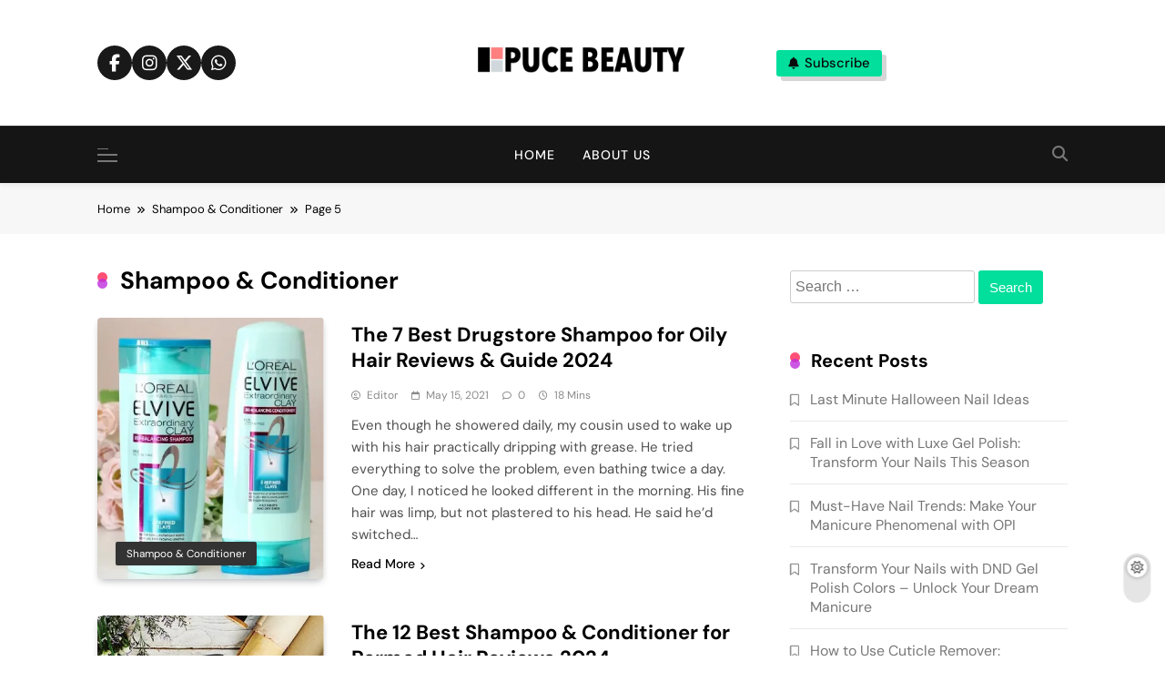

--- FILE ---
content_type: text/html; charset=UTF-8
request_url: https://pucebeauty.com/category/shampoos-conditioners/page/5/
body_size: 15451
content:
<!doctype html>
<html lang="en-US">
<head>
	<meta charset="UTF-8">
	<meta name="viewport" content="width=device-width, initial-scale=1">
	<link rel="profile" href="https://gmpg.org/xfn/11">
	<meta name='robots' content='index, follow, max-image-preview:large, max-snippet:-1, max-video-preview:-1' />

	<!-- This site is optimized with the Yoast SEO plugin v26.8 - https://yoast.com/product/yoast-seo-wordpress/ -->
	<title>Shampoo &amp; Conditioner Archives - Page 5 of 5 - Puce Beauty</title>
	<link rel="canonical" href="https://pucebeauty.com/category/shampoos-conditioners/page/5/" />
	<link rel="prev" href="https://pucebeauty.com/category/shampoos-conditioners/page/4/" />
	<meta property="og:locale" content="en_US" />
	<meta property="og:type" content="article" />
	<meta property="og:title" content="Shampoo &amp; Conditioner Archives - Page 5 of 5 - Puce Beauty" />
	<meta property="og:url" content="https://pucebeauty.com/category/shampoos-conditioners/" />
	<meta property="og:site_name" content="Puce Beauty" />
	<meta name="twitter:card" content="summary_large_image" />
	<script type="application/ld+json" class="yoast-schema-graph">{"@context":"https://schema.org","@graph":[{"@type":"CollectionPage","@id":"https://pucebeauty.com/category/shampoos-conditioners/","url":"https://pucebeauty.com/category/shampoos-conditioners/page/5/","name":"Shampoo &amp; Conditioner Archives - Page 5 of 5 - Puce Beauty","isPartOf":{"@id":"https://pucebeauty.com/#website"},"primaryImageOfPage":{"@id":"https://pucebeauty.com/category/shampoos-conditioners/page/5/#primaryimage"},"image":{"@id":"https://pucebeauty.com/category/shampoos-conditioners/page/5/#primaryimage"},"thumbnailUrl":"https://pucebeauty.com/wp-content/uploads/2021/05/Best-Drugstore-Shampoo-for-Oily-Hair.jpg.webp","breadcrumb":{"@id":"https://pucebeauty.com/category/shampoos-conditioners/page/5/#breadcrumb"},"inLanguage":"en-US"},{"@type":"ImageObject","inLanguage":"en-US","@id":"https://pucebeauty.com/category/shampoos-conditioners/page/5/#primaryimage","url":"https://pucebeauty.com/wp-content/uploads/2021/05/Best-Drugstore-Shampoo-for-Oily-Hair.jpg.webp","contentUrl":"https://pucebeauty.com/wp-content/uploads/2021/05/Best-Drugstore-Shampoo-for-Oily-Hair.jpg.webp","width":1024,"height":576,"caption":"Best-Drugstore-Shampoo-for-Oily-Hair.jpg"},{"@type":"BreadcrumbList","@id":"https://pucebeauty.com/category/shampoos-conditioners/page/5/#breadcrumb","itemListElement":[{"@type":"ListItem","position":1,"name":"Home","item":"https://pucebeauty.com/"},{"@type":"ListItem","position":2,"name":"Shampoo &amp; Conditioner"}]},{"@type":"WebSite","@id":"https://pucebeauty.com/#website","url":"https://pucebeauty.com/","name":"Puce Beauty","description":"Latest Recommendations on All Things Beauty","publisher":{"@id":"https://pucebeauty.com/#organization"},"potentialAction":[{"@type":"SearchAction","target":{"@type":"EntryPoint","urlTemplate":"https://pucebeauty.com/?s={search_term_string}"},"query-input":{"@type":"PropertyValueSpecification","valueRequired":true,"valueName":"search_term_string"}}],"inLanguage":"en-US"},{"@type":"Organization","@id":"https://pucebeauty.com/#organization","name":"Puce Beauty","url":"https://pucebeauty.com/","logo":{"@type":"ImageObject","inLanguage":"en-US","@id":"https://pucebeauty.com/#/schema/logo/image/","url":"https://pucebeauty.com/wp-content/uploads/2021/08/Puce-Beauty-Logo-Main.png.webp","contentUrl":"https://pucebeauty.com/wp-content/uploads/2021/08/Puce-Beauty-Logo-Main.png.webp","width":600,"height":160,"caption":"Puce Beauty"},"image":{"@id":"https://pucebeauty.com/#/schema/logo/image/"}}]}</script>
	<!-- / Yoast SEO plugin. -->


<link rel="alternate" type="application/rss+xml" title="Puce Beauty &raquo; Feed" href="https://pucebeauty.com/feed/" />
<link rel="alternate" type="application/rss+xml" title="Puce Beauty &raquo; Comments Feed" href="https://pucebeauty.com/comments/feed/" />
<link rel="alternate" type="application/rss+xml" title="Puce Beauty &raquo; Shampoo &amp; Conditioner Category Feed" href="https://pucebeauty.com/category/shampoos-conditioners/feed/" />
<style id='wp-img-auto-sizes-contain-inline-css'>
img:is([sizes=auto i],[sizes^="auto," i]){contain-intrinsic-size:3000px 1500px}
/*# sourceURL=wp-img-auto-sizes-contain-inline-css */
</style>
<style id='wp-emoji-styles-inline-css'>

	img.wp-smiley, img.emoji {
		display: inline !important;
		border: none !important;
		box-shadow: none !important;
		height: 1em !important;
		width: 1em !important;
		margin: 0 0.07em !important;
		vertical-align: -0.1em !important;
		background: none !important;
		padding: 0 !important;
	}
/*# sourceURL=wp-emoji-styles-inline-css */
</style>
<style id='wp-block-library-inline-css'>
:root{--wp-block-synced-color:#7a00df;--wp-block-synced-color--rgb:122,0,223;--wp-bound-block-color:var(--wp-block-synced-color);--wp-editor-canvas-background:#ddd;--wp-admin-theme-color:#007cba;--wp-admin-theme-color--rgb:0,124,186;--wp-admin-theme-color-darker-10:#006ba1;--wp-admin-theme-color-darker-10--rgb:0,107,160.5;--wp-admin-theme-color-darker-20:#005a87;--wp-admin-theme-color-darker-20--rgb:0,90,135;--wp-admin-border-width-focus:2px}@media (min-resolution:192dpi){:root{--wp-admin-border-width-focus:1.5px}}.wp-element-button{cursor:pointer}:root .has-very-light-gray-background-color{background-color:#eee}:root .has-very-dark-gray-background-color{background-color:#313131}:root .has-very-light-gray-color{color:#eee}:root .has-very-dark-gray-color{color:#313131}:root .has-vivid-green-cyan-to-vivid-cyan-blue-gradient-background{background:linear-gradient(135deg,#00d084,#0693e3)}:root .has-purple-crush-gradient-background{background:linear-gradient(135deg,#34e2e4,#4721fb 50%,#ab1dfe)}:root .has-hazy-dawn-gradient-background{background:linear-gradient(135deg,#faaca8,#dad0ec)}:root .has-subdued-olive-gradient-background{background:linear-gradient(135deg,#fafae1,#67a671)}:root .has-atomic-cream-gradient-background{background:linear-gradient(135deg,#fdd79a,#004a59)}:root .has-nightshade-gradient-background{background:linear-gradient(135deg,#330968,#31cdcf)}:root .has-midnight-gradient-background{background:linear-gradient(135deg,#020381,#2874fc)}:root{--wp--preset--font-size--normal:16px;--wp--preset--font-size--huge:42px}.has-regular-font-size{font-size:1em}.has-larger-font-size{font-size:2.625em}.has-normal-font-size{font-size:var(--wp--preset--font-size--normal)}.has-huge-font-size{font-size:var(--wp--preset--font-size--huge)}.has-text-align-center{text-align:center}.has-text-align-left{text-align:left}.has-text-align-right{text-align:right}.has-fit-text{white-space:nowrap!important}#end-resizable-editor-section{display:none}.aligncenter{clear:both}.items-justified-left{justify-content:flex-start}.items-justified-center{justify-content:center}.items-justified-right{justify-content:flex-end}.items-justified-space-between{justify-content:space-between}.screen-reader-text{border:0;clip-path:inset(50%);height:1px;margin:-1px;overflow:hidden;padding:0;position:absolute;width:1px;word-wrap:normal!important}.screen-reader-text:focus{background-color:#ddd;clip-path:none;color:#444;display:block;font-size:1em;height:auto;left:5px;line-height:normal;padding:15px 23px 14px;text-decoration:none;top:5px;width:auto;z-index:100000}html :where(.has-border-color){border-style:solid}html :where([style*=border-top-color]){border-top-style:solid}html :where([style*=border-right-color]){border-right-style:solid}html :where([style*=border-bottom-color]){border-bottom-style:solid}html :where([style*=border-left-color]){border-left-style:solid}html :where([style*=border-width]){border-style:solid}html :where([style*=border-top-width]){border-top-style:solid}html :where([style*=border-right-width]){border-right-style:solid}html :where([style*=border-bottom-width]){border-bottom-style:solid}html :where([style*=border-left-width]){border-left-style:solid}html :where(img[class*=wp-image-]){height:auto;max-width:100%}:where(figure){margin:0 0 1em}html :where(.is-position-sticky){--wp-admin--admin-bar--position-offset:var(--wp-admin--admin-bar--height,0px)}@media screen and (max-width:600px){html :where(.is-position-sticky){--wp-admin--admin-bar--position-offset:0px}}

/*# sourceURL=wp-block-library-inline-css */
</style><style id='global-styles-inline-css'>
:root{--wp--preset--aspect-ratio--square: 1;--wp--preset--aspect-ratio--4-3: 4/3;--wp--preset--aspect-ratio--3-4: 3/4;--wp--preset--aspect-ratio--3-2: 3/2;--wp--preset--aspect-ratio--2-3: 2/3;--wp--preset--aspect-ratio--16-9: 16/9;--wp--preset--aspect-ratio--9-16: 9/16;--wp--preset--color--black: #000000;--wp--preset--color--cyan-bluish-gray: #abb8c3;--wp--preset--color--white: #ffffff;--wp--preset--color--pale-pink: #f78da7;--wp--preset--color--vivid-red: #cf2e2e;--wp--preset--color--luminous-vivid-orange: #ff6900;--wp--preset--color--luminous-vivid-amber: #fcb900;--wp--preset--color--light-green-cyan: #7bdcb5;--wp--preset--color--vivid-green-cyan: #00d084;--wp--preset--color--pale-cyan-blue: #8ed1fc;--wp--preset--color--vivid-cyan-blue: #0693e3;--wp--preset--color--vivid-purple: #9b51e0;--wp--preset--gradient--vivid-cyan-blue-to-vivid-purple: linear-gradient(135deg,rgb(6,147,227) 0%,rgb(155,81,224) 100%);--wp--preset--gradient--light-green-cyan-to-vivid-green-cyan: linear-gradient(135deg,rgb(122,220,180) 0%,rgb(0,208,130) 100%);--wp--preset--gradient--luminous-vivid-amber-to-luminous-vivid-orange: linear-gradient(135deg,rgb(252,185,0) 0%,rgb(255,105,0) 100%);--wp--preset--gradient--luminous-vivid-orange-to-vivid-red: linear-gradient(135deg,rgb(255,105,0) 0%,rgb(207,46,46) 100%);--wp--preset--gradient--very-light-gray-to-cyan-bluish-gray: linear-gradient(135deg,rgb(238,238,238) 0%,rgb(169,184,195) 100%);--wp--preset--gradient--cool-to-warm-spectrum: linear-gradient(135deg,rgb(74,234,220) 0%,rgb(151,120,209) 20%,rgb(207,42,186) 40%,rgb(238,44,130) 60%,rgb(251,105,98) 80%,rgb(254,248,76) 100%);--wp--preset--gradient--blush-light-purple: linear-gradient(135deg,rgb(255,206,236) 0%,rgb(152,150,240) 100%);--wp--preset--gradient--blush-bordeaux: linear-gradient(135deg,rgb(254,205,165) 0%,rgb(254,45,45) 50%,rgb(107,0,62) 100%);--wp--preset--gradient--luminous-dusk: linear-gradient(135deg,rgb(255,203,112) 0%,rgb(199,81,192) 50%,rgb(65,88,208) 100%);--wp--preset--gradient--pale-ocean: linear-gradient(135deg,rgb(255,245,203) 0%,rgb(182,227,212) 50%,rgb(51,167,181) 100%);--wp--preset--gradient--electric-grass: linear-gradient(135deg,rgb(202,248,128) 0%,rgb(113,206,126) 100%);--wp--preset--gradient--midnight: linear-gradient(135deg,rgb(2,3,129) 0%,rgb(40,116,252) 100%);--wp--preset--font-size--small: 13px;--wp--preset--font-size--medium: 20px;--wp--preset--font-size--large: 36px;--wp--preset--font-size--x-large: 42px;--wp--preset--spacing--20: 0.44rem;--wp--preset--spacing--30: 0.67rem;--wp--preset--spacing--40: 1rem;--wp--preset--spacing--50: 1.5rem;--wp--preset--spacing--60: 2.25rem;--wp--preset--spacing--70: 3.38rem;--wp--preset--spacing--80: 5.06rem;--wp--preset--shadow--natural: 6px 6px 9px rgba(0, 0, 0, 0.2);--wp--preset--shadow--deep: 12px 12px 50px rgba(0, 0, 0, 0.4);--wp--preset--shadow--sharp: 6px 6px 0px rgba(0, 0, 0, 0.2);--wp--preset--shadow--outlined: 6px 6px 0px -3px rgb(255, 255, 255), 6px 6px rgb(0, 0, 0);--wp--preset--shadow--crisp: 6px 6px 0px rgb(0, 0, 0);}:where(.is-layout-flex){gap: 0.5em;}:where(.is-layout-grid){gap: 0.5em;}body .is-layout-flex{display: flex;}.is-layout-flex{flex-wrap: wrap;align-items: center;}.is-layout-flex > :is(*, div){margin: 0;}body .is-layout-grid{display: grid;}.is-layout-grid > :is(*, div){margin: 0;}:where(.wp-block-columns.is-layout-flex){gap: 2em;}:where(.wp-block-columns.is-layout-grid){gap: 2em;}:where(.wp-block-post-template.is-layout-flex){gap: 1.25em;}:where(.wp-block-post-template.is-layout-grid){gap: 1.25em;}.has-black-color{color: var(--wp--preset--color--black) !important;}.has-cyan-bluish-gray-color{color: var(--wp--preset--color--cyan-bluish-gray) !important;}.has-white-color{color: var(--wp--preset--color--white) !important;}.has-pale-pink-color{color: var(--wp--preset--color--pale-pink) !important;}.has-vivid-red-color{color: var(--wp--preset--color--vivid-red) !important;}.has-luminous-vivid-orange-color{color: var(--wp--preset--color--luminous-vivid-orange) !important;}.has-luminous-vivid-amber-color{color: var(--wp--preset--color--luminous-vivid-amber) !important;}.has-light-green-cyan-color{color: var(--wp--preset--color--light-green-cyan) !important;}.has-vivid-green-cyan-color{color: var(--wp--preset--color--vivid-green-cyan) !important;}.has-pale-cyan-blue-color{color: var(--wp--preset--color--pale-cyan-blue) !important;}.has-vivid-cyan-blue-color{color: var(--wp--preset--color--vivid-cyan-blue) !important;}.has-vivid-purple-color{color: var(--wp--preset--color--vivid-purple) !important;}.has-black-background-color{background-color: var(--wp--preset--color--black) !important;}.has-cyan-bluish-gray-background-color{background-color: var(--wp--preset--color--cyan-bluish-gray) !important;}.has-white-background-color{background-color: var(--wp--preset--color--white) !important;}.has-pale-pink-background-color{background-color: var(--wp--preset--color--pale-pink) !important;}.has-vivid-red-background-color{background-color: var(--wp--preset--color--vivid-red) !important;}.has-luminous-vivid-orange-background-color{background-color: var(--wp--preset--color--luminous-vivid-orange) !important;}.has-luminous-vivid-amber-background-color{background-color: var(--wp--preset--color--luminous-vivid-amber) !important;}.has-light-green-cyan-background-color{background-color: var(--wp--preset--color--light-green-cyan) !important;}.has-vivid-green-cyan-background-color{background-color: var(--wp--preset--color--vivid-green-cyan) !important;}.has-pale-cyan-blue-background-color{background-color: var(--wp--preset--color--pale-cyan-blue) !important;}.has-vivid-cyan-blue-background-color{background-color: var(--wp--preset--color--vivid-cyan-blue) !important;}.has-vivid-purple-background-color{background-color: var(--wp--preset--color--vivid-purple) !important;}.has-black-border-color{border-color: var(--wp--preset--color--black) !important;}.has-cyan-bluish-gray-border-color{border-color: var(--wp--preset--color--cyan-bluish-gray) !important;}.has-white-border-color{border-color: var(--wp--preset--color--white) !important;}.has-pale-pink-border-color{border-color: var(--wp--preset--color--pale-pink) !important;}.has-vivid-red-border-color{border-color: var(--wp--preset--color--vivid-red) !important;}.has-luminous-vivid-orange-border-color{border-color: var(--wp--preset--color--luminous-vivid-orange) !important;}.has-luminous-vivid-amber-border-color{border-color: var(--wp--preset--color--luminous-vivid-amber) !important;}.has-light-green-cyan-border-color{border-color: var(--wp--preset--color--light-green-cyan) !important;}.has-vivid-green-cyan-border-color{border-color: var(--wp--preset--color--vivid-green-cyan) !important;}.has-pale-cyan-blue-border-color{border-color: var(--wp--preset--color--pale-cyan-blue) !important;}.has-vivid-cyan-blue-border-color{border-color: var(--wp--preset--color--vivid-cyan-blue) !important;}.has-vivid-purple-border-color{border-color: var(--wp--preset--color--vivid-purple) !important;}.has-vivid-cyan-blue-to-vivid-purple-gradient-background{background: var(--wp--preset--gradient--vivid-cyan-blue-to-vivid-purple) !important;}.has-light-green-cyan-to-vivid-green-cyan-gradient-background{background: var(--wp--preset--gradient--light-green-cyan-to-vivid-green-cyan) !important;}.has-luminous-vivid-amber-to-luminous-vivid-orange-gradient-background{background: var(--wp--preset--gradient--luminous-vivid-amber-to-luminous-vivid-orange) !important;}.has-luminous-vivid-orange-to-vivid-red-gradient-background{background: var(--wp--preset--gradient--luminous-vivid-orange-to-vivid-red) !important;}.has-very-light-gray-to-cyan-bluish-gray-gradient-background{background: var(--wp--preset--gradient--very-light-gray-to-cyan-bluish-gray) !important;}.has-cool-to-warm-spectrum-gradient-background{background: var(--wp--preset--gradient--cool-to-warm-spectrum) !important;}.has-blush-light-purple-gradient-background{background: var(--wp--preset--gradient--blush-light-purple) !important;}.has-blush-bordeaux-gradient-background{background: var(--wp--preset--gradient--blush-bordeaux) !important;}.has-luminous-dusk-gradient-background{background: var(--wp--preset--gradient--luminous-dusk) !important;}.has-pale-ocean-gradient-background{background: var(--wp--preset--gradient--pale-ocean) !important;}.has-electric-grass-gradient-background{background: var(--wp--preset--gradient--electric-grass) !important;}.has-midnight-gradient-background{background: var(--wp--preset--gradient--midnight) !important;}.has-small-font-size{font-size: var(--wp--preset--font-size--small) !important;}.has-medium-font-size{font-size: var(--wp--preset--font-size--medium) !important;}.has-large-font-size{font-size: var(--wp--preset--font-size--large) !important;}.has-x-large-font-size{font-size: var(--wp--preset--font-size--x-large) !important;}
/*# sourceURL=global-styles-inline-css */
</style>

<style id='classic-theme-styles-inline-css'>
/*! This file is auto-generated */
.wp-block-button__link{color:#fff;background-color:#32373c;border-radius:9999px;box-shadow:none;text-decoration:none;padding:calc(.667em + 2px) calc(1.333em + 2px);font-size:1.125em}.wp-block-file__button{background:#32373c;color:#fff;text-decoration:none}
/*# sourceURL=/wp-includes/css/classic-themes.min.css */
</style>
<link rel='stylesheet' id='fontawesome-css' href='https://pucebeauty.com/wp-content/themes/pubnews/assets/lib/fontawesome/css/all.min.css?ver=6.5.1' media='all' />
<link rel='stylesheet' id='slick-css' href='https://pucebeauty.com/wp-content/themes/pubnews/assets/lib/slick/slick.css?ver=1.8.1' media='all' />
<link rel='stylesheet' id='magnific-popup-css' href='https://pucebeauty.com/wp-content/themes/pubnews/assets/lib/magnific-popup/magnific-popup.css?ver=1.1.0' media='all' />
<link rel='stylesheet' id='pubnews-typo-fonts-css' href='https://pucebeauty.com/wp-content/fonts/deefbad1646cc475d1e30ed6d312b917.css' media='all' />
<link rel='stylesheet' id='pubnews-style-css' href='https://pucebeauty.com/wp-content/themes/pubnews/style.css?ver=1.0.9' media='all' />
<style id='pubnews-style-inline-css'>
body.pubnews_font_typography{ --pubnews-global-preset-color-1: #64748b;}
 body.pubnews_font_typography{ --pubnews-global-preset-color-2: #27272a;}
 body.pubnews_font_typography{ --pubnews-global-preset-color-3: #ef4444;}
 body.pubnews_font_typography{ --pubnews-global-preset-color-4: #eab308;}
 body.pubnews_font_typography{ --pubnews-global-preset-color-5: #84cc16;}
 body.pubnews_font_typography{ --pubnews-global-preset-color-6: #22c55e;}
 body.pubnews_font_typography{ --pubnews-global-preset-color-7: #06b6d4;}
 body.pubnews_font_typography{ --pubnews-global-preset-color-8: #0284c7;}
 body.pubnews_font_typography{ --pubnews-global-preset-color-9: #6366f1;}
 body.pubnews_font_typography{ --pubnews-global-preset-color-10: #84cc16;}
 body.pubnews_font_typography{ --pubnews-global-preset-color-11: #a855f7;}
 body.pubnews_font_typography{ --pubnews-global-preset-color-12: #f43f5e;}
 body.pubnews_font_typography{ --pubnews-global-preset-gradient-color-1: linear-gradient( 135deg, #485563 10%, #29323c 100%);}
 body.pubnews_font_typography{ --pubnews-global-preset-gradient-color-2: linear-gradient( 135deg, #FF512F 10%, #F09819 100%);}
 body.pubnews_font_typography{ --pubnews-global-preset-gradient-color-3: linear-gradient( 135deg, #00416A 10%, #E4E5E6 100%);}
 body.pubnews_font_typography{ --pubnews-global-preset-gradient-color-4: linear-gradient( 135deg, #CE9FFC 10%, #7367F0 100%);}
 body.pubnews_font_typography{ --pubnews-global-preset-gradient-color-5: linear-gradient( 135deg, #90F7EC 10%, #32CCBC 100%);}
 body.pubnews_font_typography{ --pubnews-global-preset-gradient-color-6: linear-gradient( 135deg, #81FBB8 10%, #28C76F 100%);}
 body.pubnews_font_typography{ --pubnews-global-preset-gradient-color-7: linear-gradient( 135deg, #EB3349 10%, #F45C43 100%);}
 body.pubnews_font_typography{ --pubnews-global-preset-gradient-color-8: linear-gradient( 135deg, #FFF720 10%, #3CD500 100%);}
 body.pubnews_font_typography{ --pubnews-global-preset-gradient-color-9: linear-gradient( 135deg, #FF96F9 10%, #C32BAC 100%);}
 body.pubnews_font_typography{ --pubnews-global-preset-gradient-color-10: linear-gradient( 135deg, #69FF97 10%, #00E4FF 100%);}
 body.pubnews_font_typography{ --pubnews-global-preset-gradient-color-11: linear-gradient( 135deg, #3C8CE7 10%, #00EAFF 100%);}
 body.pubnews_font_typography{ --pubnews-global-preset-gradient-color-12: linear-gradient( 135deg, #FF7AF5 10%, #513162 100%);}
.pubnews_font_typography { --header-padding: 30px;}
 .pubnews_font_typography { --header-padding-tablet: 20px;}
 .pubnews_font_typography { --header-padding-smartphone: 20px;}
.pubnews_font_typography { --archive-padding-top: 25px;}
 .pubnews_font_typography { --archive-padding-top-tablet: 25px;}
 .pubnews_font_typography { --archive-padding-top-smartphone: 25px;}
.pubnews_font_typography { --archive-padding-bottom: 25px;}
 .pubnews_font_typography { --archive-padding-bottom-tablet: 25px;}
 .pubnews_font_typography { --archive-padding-bottom-smartphone: 25px;}
.pubnews_main_body #full-width-section{ background: }
.pubnews_main_body #leftc-rights-section{ background: }
.pubnews_main_body #lefts-rightc-section{ background: }
.pubnews_main_body #bottom-full-width-section{ background: }
.pubnews_main_body .two-column-section{ background: }
.pubnews_main_body .site-header.layout--default .top-header{ background: #151515}
.pubnews_main_body .site-header.layout--default .menu-section, .search-popup--style-three .site-header.layout--one .search-form-wrap{ background: #151515}
.pubnews_main_body .main-navigation ul.menu ul, .pubnews_main_body .main-navigation ul.nav-menu ul{ background: #070707}
.pubnews_font_typography { --site-title-family : DM Sans; }
.pubnews_font_typography { --site-title-weight : 700; }
.pubnews_font_typography { --site-title-texttransform : unset; }
.pubnews_font_typography { --site-title-textdecoration : none; }
.pubnews_font_typography { --site-title-size : 40px; }
.pubnews_font_typography { --site-title-size-tab : 40px; }
.pubnews_font_typography { --site-title-size-mobile : 40px; }
.pubnews_font_typography { --site-title-lineheight : 45px; }
.pubnews_font_typography { --site-title-lineheight-tab : 42px; }
.pubnews_font_typography { --site-title-lineheight-mobile : 40px; }
.pubnews_font_typography { --site-title-letterspacing : 0px; }
.pubnews_font_typography { --site-title-letterspacing-tab : 0px; }
.pubnews_font_typography { --site-title-letterspacing-mobile : 0px; }
.pubnews_font_typography { --site-tagline-family : DM Sans; }
.pubnews_font_typography { --site-tagline-weight : 500; }
.pubnews_font_typography { --site-tagline-texttransform : capitalize; }
.pubnews_font_typography { --site-tagline-textdecoration : none; }
.pubnews_font_typography { --site-tagline-size : 14px; }
.pubnews_font_typography { --site-tagline-size-tab : 14px; }
.pubnews_font_typography { --site-tagline-size-mobile : 14px; }
.pubnews_font_typography { --site-tagline-lineheight : 15px; }
.pubnews_font_typography { --site-tagline-lineheight-tab : 15px; }
.pubnews_font_typography { --site-tagline-lineheight-mobile : 15px; }
.pubnews_font_typography { --site-tagline-letterspacing : 0px; }
.pubnews_font_typography { --site-tagline-letterspacing-tab : 0px; }
.pubnews_font_typography { --site-tagline-letterspacing-mobile : 0px; }
.pubnews_font_typography { --block-title-family : DM Sans; }
.pubnews_font_typography { --block-title-weight : 700; }
.pubnews_font_typography { --block-title-texttransform : capitalize; }
.pubnews_font_typography { --block-title-textdecoration : none; }
.pubnews_font_typography { --block-title-size : 20px; }
.pubnews_font_typography { --block-title-size-tab : 30px; }
.pubnews_font_typography { --block-title-size-mobile : 30px; }
.pubnews_font_typography { --block-title-lineheight : 23px; }
.pubnews_font_typography { --block-title-lineheight-tab : 23px; }
.pubnews_font_typography { --block-title-lineheight-mobile : 23px; }
.pubnews_font_typography { --block-title-letterspacing : 0px; }
.pubnews_font_typography { --block-title-letterspacing-tab : 0px; }
.pubnews_font_typography { --block-title-letterspacing-mobile : 0px; }
.pubnews_font_typography { --post-title-family : DM Sans; }
.pubnews_font_typography { --post-title-weight : 700; }
.pubnews_font_typography { --post-title-texttransform : unset; }
.pubnews_font_typography { --post-title-textdecoration : none; }
.pubnews_font_typography { --post-title-size : 22px; }
.pubnews_font_typography { --post-title-size-tab : 18px; }
.pubnews_font_typography { --post-title-size-mobile : 15px; }
.pubnews_font_typography { --post-title-lineheight : 24px; }
.pubnews_font_typography { --post-title-lineheight-tab : 30px; }
.pubnews_font_typography { --post-title-lineheight-mobile : 26px; }
.pubnews_font_typography { --post-title-letterspacing : 0px; }
.pubnews_font_typography { --post-title-letterspacing-tab : 0px; }
.pubnews_font_typography { --post-title-letterspacing-mobile : 0px; }
.pubnews_font_typography { --meta-family : DM Sans; }
.pubnews_font_typography { --meta-weight : 400; }
.pubnews_font_typography { --meta-texttransform : capitalize; }
.pubnews_font_typography { --meta-textdecoration : none; }
.pubnews_font_typography { --meta-size : 12px; }
.pubnews_font_typography { --meta-size-tab : 12px; }
.pubnews_font_typography { --meta-size-mobile : 12px; }
.pubnews_font_typography { --meta-lineheight : 16px; }
.pubnews_font_typography { --meta-lineheight-tab : 16px; }
.pubnews_font_typography { --meta-lineheight-mobile : 16px; }
.pubnews_font_typography { --meta-letterspacing : 0px; }
.pubnews_font_typography { --meta-letterspacing-tab : 0px; }
.pubnews_font_typography { --meta-letterspacing-mobile : 0px; }
.pubnews_font_typography { --content-family : DM Sans; }
.pubnews_font_typography { --content-weight : 400; }
.pubnews_font_typography { --content-texttransform : unset; }
.pubnews_font_typography { --content-textdecoration : none; }
.pubnews_font_typography { --content-size : 15px; }
.pubnews_font_typography { --content-size-tab : 15px; }
.pubnews_font_typography { --content-size-mobile : 15px; }
.pubnews_font_typography { --content-lineheight : 24px; }
.pubnews_font_typography { --content-lineheight-tab : 24px; }
.pubnews_font_typography { --content-lineheight-mobile : 24px; }
.pubnews_font_typography { --content-letterspacing : 0px; }
.pubnews_font_typography { --content-letterspacing-tab : 0px; }
.pubnews_font_typography { --content-letterspacing-mobile : 0px; }
.pubnews_font_typography { --menu-family : DM Sans; }
.pubnews_font_typography { --menu-weight : 500; }
.pubnews_font_typography { --menu-texttransform : uppercase; }
.pubnews_font_typography { --menu-textdecoration : none; }
.pubnews_font_typography { --menu-size : 14px; }
.pubnews_font_typography { --menu-size-tab : 14px; }
.pubnews_font_typography { --menu-size-mobile : 14px; }
.pubnews_font_typography { --menu-lineheight : 36px; }
.pubnews_font_typography { --menu-lineheight-tab : 36px; }
.pubnews_font_typography { --menu-lineheight-mobile : 36px; }
.pubnews_font_typography { --menu-letterspacing : 1px; }
.pubnews_font_typography { --menu-letterspacing-tab : 1px; }
.pubnews_font_typography { --menu-letterspacing-mobile : 1px; }
.pubnews_font_typography { --submenu-family : DM Sans; }
.pubnews_font_typography { --submenu-weight : 400; }
.pubnews_font_typography { --submenu-texttransform : capitalize; }
.pubnews_font_typography { --submenu-textdecoration : none; }
.pubnews_font_typography { --submenu-size : 14px; }
.pubnews_font_typography { --submenu-size-tab : 14px; }
.pubnews_font_typography { --submenu-size-mobile : 14px; }
.pubnews_font_typography { --submenu-lineheight : 24px; }
.pubnews_font_typography { --submenu-lineheight-tab : 24px; }
.pubnews_font_typography { --submenu-lineheight-mobile : 24px; }
.pubnews_font_typography { --submenu-letterspacing : 0px; }
.pubnews_font_typography { --submenu-letterspacing-tab : 0px; }
.pubnews_font_typography { --submenu-letterspacing-mobile : 0px; }
.pubnews_font_typography { --post-link-btn-family : DM Sans; }
.pubnews_font_typography { --post-link-btn-weight : 500; }
.pubnews_font_typography { --post-link-btn-texttransform : unset; }
.pubnews_font_typography { --post-link-btn-textdecoration : none; }
.pubnews_font_typography { --post-link-btn-size : 14px; }
.pubnews_font_typography { --post-link-btn-size-tab : 14px; }
.pubnews_font_typography { --post-link-btn-size-mobile : 14px; }
.pubnews_font_typography { --post-link-btn-lineheight : 21px; }
.pubnews_font_typography { --post-link-btn-lineheight-tab : 21px; }
.pubnews_font_typography { --post-link-btn-lineheight-mobile : 21px; }
.pubnews_font_typography { --post-link-btn-letterspacing : 0px; }
.pubnews_font_typography { --post-link-btn-letterspacing-tab : 0px; }
.pubnews_font_typography { --post-link-btn-letterspacing-mobile : 0px; }
.pubnews_font_typography { --single-title-family : DM Sans; }
.pubnews_font_typography { --single-title-weight : 700; }
.pubnews_font_typography { --single-title-texttransform : unset; }
.pubnews_font_typography { --single-title-textdecoration : none; }
.pubnews_font_typography { --single-title-size : 35px; }
.pubnews_font_typography { --single-title-size-tab : 35px; }
.pubnews_font_typography { --single-title-size-mobile : 35px; }
.pubnews_font_typography { --single-title-lineheight : 46px; }
.pubnews_font_typography { --single-title-lineheight-tab : 46px; }
.pubnews_font_typography { --single-title-lineheight-mobile : 46px; }
.pubnews_font_typography { --single-title-letterspacing : 0px; }
.pubnews_font_typography { --single-title-letterspacing-tab : 0px; }
.pubnews_font_typography { --single-title-letterspacing-mobile : 0px; }
.pubnews_font_typography { --single-meta-family : DM Sans; }
.pubnews_font_typography { --single-meta-weight : 400; }
.pubnews_font_typography { --single-meta-texttransform : capitalize; }
.pubnews_font_typography { --single-meta-textdecoration : none; }
.pubnews_font_typography { --single-meta-size : 14px; }
.pubnews_font_typography { --single-meta-size-tab : 14px; }
.pubnews_font_typography { --single-meta-size-mobile : 14px; }
.pubnews_font_typography { --single-meta-lineheight : 26px; }
.pubnews_font_typography { --single-meta-lineheight-tab : 26px; }
.pubnews_font_typography { --single-meta-lineheight-mobile : 26px; }
.pubnews_font_typography { --single-meta-letterspacing : 0px; }
.pubnews_font_typography { --single-meta-letterspacing-tab : 0px; }
.pubnews_font_typography { --single-meta-letterspacing-mobile : 0px; }
.pubnews_font_typography { --single-content-family : DM Sans; }
.pubnews_font_typography { --single-content-weight : 400; }
.pubnews_font_typography { --single-content-texttransform : unset; }
.pubnews_font_typography { --single-content-textdecoration : none; }
.pubnews_font_typography { --single-content-size : 18px; }
.pubnews_font_typography { --single-content-size-tab : 18px; }
.pubnews_font_typography { --single-content-size-mobile : 18px; }
.pubnews_font_typography { --single-content-lineheight : 29px; }
.pubnews_font_typography { --single-content-lineheight-tab : 29px; }
.pubnews_font_typography { --single-content-lineheight-mobile : 29px; }
.pubnews_font_typography { --single-content-letterspacing : 0px; }
.pubnews_font_typography { --single-content-letterspacing-tab : 0px; }
.pubnews_font_typography { --single-content-letterspacing-mobile : 0px; }
.pubnews_font_typography { --single-content-h1-family : DM Sans; }
.pubnews_font_typography { --single-content-h1-weight : 700; }
.pubnews_font_typography { --single-content-h1-texttransform : unset; }
.pubnews_font_typography { --single-content-h1-textdecoration : none; }
.pubnews_font_typography { --single-content-h1-size : 32px; }
.pubnews_font_typography { --single-content-h1-size-tab : 16px; }
.pubnews_font_typography { --single-content-h1-size-mobile : 16px; }
.pubnews_font_typography { --single-content-h1-lineheight : 46px; }
.pubnews_font_typography { --single-content-h1-lineheight-tab : 22px; }
.pubnews_font_typography { --single-content-h1-lineheight-mobile : 22px; }
.pubnews_font_typography { --single-content-h1-letterspacing : 0px; }
.pubnews_font_typography { --single-content-h1-letterspacing-tab : 0px; }
.pubnews_font_typography { --single-content-h1-letterspacing-mobile : 0px; }
.pubnews_font_typography { --single-content-h2-family : DM Sans; }
.pubnews_font_typography { --single-content-h2-weight : 700; }
.pubnews_font_typography { --single-content-h2-texttransform : unset; }
.pubnews_font_typography { --single-content-h2-textdecoration : none; }
.pubnews_font_typography { --single-content-h2-size : 26px; }
.pubnews_font_typography { --single-content-h2-size-tab : 16px; }
.pubnews_font_typography { --single-content-h2-size-mobile : 16px; }
.pubnews_font_typography { --single-content-h2-lineheight : 38px; }
.pubnews_font_typography { --single-content-h2-lineheight-tab : 22px; }
.pubnews_font_typography { --single-content-h2-lineheight-mobile : 22px; }
.pubnews_font_typography { --single-content-h2-letterspacing : 0px; }
.pubnews_font_typography { --single-content-h2-letterspacing-tab : 0px; }
.pubnews_font_typography { --single-content-h2-letterspacing-mobile : 0px; }
.pubnews_font_typography { --single-content-h3-family : DM Sans; }
.pubnews_font_typography { --single-content-h3-weight : 700; }
.pubnews_font_typography { --single-content-h3-texttransform : unset; }
.pubnews_font_typography { --single-content-h3-textdecoration : none; }
.pubnews_font_typography { --single-content-h3-size : 19px; }
.pubnews_font_typography { --single-content-h3-size-tab : 16px; }
.pubnews_font_typography { --single-content-h3-size-mobile : 16px; }
.pubnews_font_typography { --single-content-h3-lineheight : 27px; }
.pubnews_font_typography { --single-content-h3-lineheight-tab : 22px; }
.pubnews_font_typography { --single-content-h3-lineheight-mobile : 22px; }
.pubnews_font_typography { --single-content-h3-letterspacing : 0px; }
.pubnews_font_typography { --single-content-h3-letterspacing-tab : 0px; }
.pubnews_font_typography { --single-content-h3-letterspacing-mobile : 0px; }
.pubnews_font_typography { --single-content-h4-family : DM Sans; }
.pubnews_font_typography { --single-content-h4-weight : 700; }
.pubnews_font_typography { --single-content-h4-texttransform : unset; }
.pubnews_font_typography { --single-content-h4-textdecoration : none; }
.pubnews_font_typography { --single-content-h4-size : 17px; }
.pubnews_font_typography { --single-content-h4-size-tab : 16px; }
.pubnews_font_typography { --single-content-h4-size-mobile : 16px; }
.pubnews_font_typography { --single-content-h4-lineheight : 24px; }
.pubnews_font_typography { --single-content-h4-lineheight-tab : 22px; }
.pubnews_font_typography { --single-content-h4-lineheight-mobile : 22px; }
.pubnews_font_typography { --single-content-h4-letterspacing : 0px; }
.pubnews_font_typography { --single-content-h4-letterspacing-tab : 0px; }
.pubnews_font_typography { --single-content-h4-letterspacing-mobile : 0px; }
.pubnews_font_typography { --single-content-h5-family : DM Sans; }
.pubnews_font_typography { --single-content-h5-weight : 700; }
.pubnews_font_typography { --single-content-h5-texttransform : unset; }
.pubnews_font_typography { --single-content-h5-textdecoration : none; }
.pubnews_font_typography { --single-content-h5-size : 14px; }
.pubnews_font_typography { --single-content-h5-size-tab : 16px; }
.pubnews_font_typography { --single-content-h5-size-mobile : 16px; }
.pubnews_font_typography { --single-content-h5-lineheight : 20px; }
.pubnews_font_typography { --single-content-h5-lineheight-tab : 20px; }
.pubnews_font_typography { --single-content-h5-lineheight-mobile : 20px; }
.pubnews_font_typography { --single-content-h5-letterspacing : 0px; }
.pubnews_font_typography { --single-content-h5-letterspacing-tab : 0px; }
.pubnews_font_typography { --single-content-h5-letterspacing-mobile : 0px; }
.pubnews_font_typography { --single-content-h6-family : DM Sans; }
.pubnews_font_typography { --single-content-h6-weight : 700; }
.pubnews_font_typography { --single-content-h6-texttransform : unset; }
.pubnews_font_typography { --single-content-h6-textdecoration : none; }
.pubnews_font_typography { --single-content-h6-size : 11px; }
.pubnews_font_typography { --single-content-h6-size-tab : 11px; }
.pubnews_font_typography { --single-content-h6-size-mobile : 10px; }
.pubnews_font_typography { --single-content-h6-lineheight : 16px; }
.pubnews_font_typography { --single-content-h6-lineheight-tab : 16px; }
.pubnews_font_typography { --single-content-h6-lineheight-mobile : 16px; }
.pubnews_font_typography { --single-content-h6-letterspacing : 0px; }
.pubnews_font_typography { --single-content-h6-letterspacing-tab : 0px; }
.pubnews_font_typography { --single-content-h6-letterspacing-mobile : 0px; }
body .site-branding img{ width: 230px; }
@media(max-width: 940px) { body .site-branding img{ width: 200px; } }
@media(max-width: 610px) { body .site-branding img{ width: 200px; } }
body.block-title--layout-seven h2.pubnews-block-title:before, body.block-title--layout-seven h2.widget-title span:before, body.archive.block-title--layout-seven .page-header span:before, body.search.block-title--layout-seven .page-header span:before, body.archive.block-title--layout-seven .page-title:before, body.block-title--layout-seven h2.pubnews-widget-title span:before, body.block-title--layout-seven .pubnews-custom-title:before { background-color: #ff2453 }
body.block-title--layout-seven h2.pubnews-block-title:after, body.block-title--layout-seven h2.widget-title span:after, body.archive.block-title--layout-seven .page-header span:after, body.search.block-title--layout-seven .page-header span:after, body.archive.block-title--layout-seven .page-title:after, body.block-title--layout-seven h2.pubnews-widget-title span:after, body.block-title--layout-seven .pubnews-custom-title:after { background-color: #be2edd }
.pubnews_main_body { --site-bk-color: #ffffff}
body { --newsletter-bk-color: var( --pubnews-global-preset-theme-color )}
body { --newsletter-bk-color-hover: var( --pubnews-global-preset-theme-color )}
@media(max-width: 610px) { .ads-banner{ display : block;} }
@media(max-width: 610px) { body #pubnews-scroll-to-top.show{ display : none;} }
.widget .post_thumb_image, .widget .widget-tabs-content .post-thumb, .widget .popular-posts-wrap article .post-thumb, .widget.widget_pubnews_news_filter_tabbed_widget .tabs-content-wrap .post-thumb, .widget .pubnews-widget-carousel-posts .post-thumb-wrap, .author-wrap.layout-two .post-thumb, .widget_pubnews_category_collection_widget .categories-wrap .category-item{ border: 1px none #448bef;}
body.pubnews_main_body .site-header.layout--default .site-branding-section{ background: #ffffff}
body.pubnews_main_body .site-footer .main-footer, body .dark_bk .posts-grid-wrap.layout-two .post-content-wrap{ background: #0f0f11}
 body.pubnews_main_body{ --pubnews-global-preset-theme-color: #02DE9C;}
 body.pubnews_dark_mode{ --pubnews-global-preset-theme-color: #02DE9C;}
 body.pubnews_main_body{ --pubnews-animation-object-color: var( --pubnews-global-preset-theme-color );}
 body.pubnews_dark_mode{ --pubnews-animation-object-color: var( --pubnews-global-preset-theme-color );}
.widget .post_thumb_image, .widget .widget-tabs-content .post-thumb, .widget .popular-posts-wrap article .post-thumb, .widget.widget_pubnews_news_filter_tabbed_widget .tabs-content-wrap .post-thumb, .widget .pubnews-widget-carousel-posts.layout--two .slick-list, .author-wrap.layout-two .post-thumb, .widget_pubnews_category_collection_widget .categories-wrap .category-item{ box-shadow :  0px 4px 9px -3px rgb(7 10 25 / 35%); -webkit-box-shadow:  0px 4px 9px -3px rgb(7 10 25 / 35%); -moz-box-shadow:  0px 4px 9px -3px rgb(7 10 25 / 35%) }
.widget .post_thumb_image, .widget .widget-tabs-content .post-thumb, .widget .popular-posts-wrap article .post-thumb, .widget.widget_pubnews_news_filter_tabbed_widget .tabs-content-wrap .post-thumb, .widget .pubnews-widget-carousel-posts .post-thumb-wrap, .author-wrap.layout-two .post-thumb, .widget .pubnews-widget-carousel-posts.layout--two .slick-list, .widget_pubnews_category_collection_widget .categories-wrap .category-item{ border-radius: 4px; }@media(max-width: 940px) { .widget .post_thumb_image, .widget .widget-tabs-content .post-thumb, .widget .popular-posts-wrap article .post-thumb, .widget.widget_pubnews_news_filter_tabbed_widget .tabs-content-wrap .post-thumb, .widget .pubnews-widget-carousel-posts .post-thumb-wrap, .author-wrap.layout-two .post-thumb, .widget .pubnews-widget-carousel-posts.layout--two .slick-list, .widget_pubnews_category_collection_widget .categories-wrap .category-item{ border-radius: 4px; } }
@media(max-width: 610px) { .widget .post_thumb_image, .widget .widget-tabs-content .post-thumb, .widget .popular-posts-wrap article .post-thumb, .widget.widget_pubnews_news_filter_tabbed_widget .tabs-content-wrap .post-thumb, .widget .pubnews-widget-carousel-posts .post-thumb-wrap, .author-wrap.layout-two .post-thumb, .widget .pubnews-widget-carousel-posts.layout--two .slick-list, .widget_pubnews_category_collection_widget .categories-wrap .category-item{ border-radius: 4px; } }
body .post-categories .cat-item.cat-2 { background-color : #333333}
body .post-categories .cat-item.cat-2:hover { background-color : #448bef}
body .pubnews-category-no-bk .post-categories .cat-item.cat-2 a { color : #333333}
body .pubnews-category-no-bk .post-categories .cat-item.cat-2 a:hover { color : #448bef;}
body .post-categories .cat-item.cat-3 { background-color : #333333}
body .post-categories .cat-item.cat-3:hover { background-color : #448bef}
body .pubnews-category-no-bk .post-categories .cat-item.cat-3 a { color : #333333}
body .pubnews-category-no-bk .post-categories .cat-item.cat-3 a:hover { color : #448bef;}
body .post-categories .cat-item.cat-4 { background-color : #333333}
body .post-categories .cat-item.cat-4:hover { background-color : #448bef}
body .pubnews-category-no-bk .post-categories .cat-item.cat-4 a { color : #333333}
body .pubnews-category-no-bk .post-categories .cat-item.cat-4 a:hover { color : #448bef;}
body .post-categories .cat-item.cat-5 { background-color : #333333}
body .post-categories .cat-item.cat-5:hover { background-color : #448bef}
body .pubnews-category-no-bk .post-categories .cat-item.cat-5 a { color : #333333}
body .pubnews-category-no-bk .post-categories .cat-item.cat-5 a:hover { color : #448bef;}
body .post-categories .cat-item.cat-6 { background-color : #333333}
body .post-categories .cat-item.cat-6:hover { background-color : #448bef}
body .pubnews-category-no-bk .post-categories .cat-item.cat-6 a { color : #333333}
body .pubnews-category-no-bk .post-categories .cat-item.cat-6 a:hover { color : #448bef;}
body .post-categories .cat-item.cat-7 { background-color : #333333}
body .post-categories .cat-item.cat-7:hover { background-color : #448bef}
body .pubnews-category-no-bk .post-categories .cat-item.cat-7 a { color : #333333}
body .pubnews-category-no-bk .post-categories .cat-item.cat-7 a:hover { color : #448bef;}
body .post-categories .cat-item.cat-8 { background-color : #333333}
body .post-categories .cat-item.cat-8:hover { background-color : #448bef}
body .pubnews-category-no-bk .post-categories .cat-item.cat-8 a { color : #333333}
body .pubnews-category-no-bk .post-categories .cat-item.cat-8 a:hover { color : #448bef;}
body .post-categories .cat-item.cat-9 { background-color : #333333}
body .post-categories .cat-item.cat-9:hover { background-color : #448bef}
body .pubnews-category-no-bk .post-categories .cat-item.cat-9 a { color : #333333}
body .pubnews-category-no-bk .post-categories .cat-item.cat-9 a:hover { color : #448bef;}
body .post-categories .cat-item.cat-10 { background-color : #333333}
body .post-categories .cat-item.cat-10:hover { background-color : #448bef}
body .pubnews-category-no-bk .post-categories .cat-item.cat-10 a { color : #333333}
body .pubnews-category-no-bk .post-categories .cat-item.cat-10 a:hover { color : #448bef;}
body .post-categories .cat-item.cat-11 { background-color : #333333}
body .post-categories .cat-item.cat-11:hover { background-color : #448bef}
body .pubnews-category-no-bk .post-categories .cat-item.cat-11 a { color : #333333}
body .pubnews-category-no-bk .post-categories .cat-item.cat-11 a:hover { color : #448bef;}
body .post-categories .cat-item.cat-12 { background-color : #333333}
body .post-categories .cat-item.cat-12:hover { background-color : #448bef}
body .pubnews-category-no-bk .post-categories .cat-item.cat-12 a { color : #333333}
body .pubnews-category-no-bk .post-categories .cat-item.cat-12 a:hover { color : #448bef;}
body .post-categories .cat-item.cat-13 { background-color : #333333}
body .post-categories .cat-item.cat-13:hover { background-color : #448bef}
body .pubnews-category-no-bk .post-categories .cat-item.cat-13 a { color : #333333}
body .pubnews-category-no-bk .post-categories .cat-item.cat-13 a:hover { color : #448bef;}
body .post-categories .cat-item.cat-14 { background-color : #333333}
body .post-categories .cat-item.cat-14:hover { background-color : #448bef}
body .pubnews-category-no-bk .post-categories .cat-item.cat-14 a { color : #333333}
body .pubnews-category-no-bk .post-categories .cat-item.cat-14 a:hover { color : #448bef;}
body .post-categories .cat-item.cat-15 { background-color : #333333}
body .post-categories .cat-item.cat-15:hover { background-color : #448bef}
body .pubnews-category-no-bk .post-categories .cat-item.cat-15 a { color : #333333}
body .pubnews-category-no-bk .post-categories .cat-item.cat-15 a:hover { color : #448bef;}
body .post-categories .cat-item.cat-16 { background-color : #333333}
body .post-categories .cat-item.cat-16:hover { background-color : #448bef}
body .pubnews-category-no-bk .post-categories .cat-item.cat-16 a { color : #333333}
body .pubnews-category-no-bk .post-categories .cat-item.cat-16 a:hover { color : #448bef;}
body .post-categories .cat-item.cat-17 { background-color : #333333}
body .post-categories .cat-item.cat-17:hover { background-color : #448bef}
body .pubnews-category-no-bk .post-categories .cat-item.cat-17 a { color : #333333}
body .pubnews-category-no-bk .post-categories .cat-item.cat-17 a:hover { color : #448bef;}
body .post-categories .cat-item.cat-18 { background-color : #333333}
body .post-categories .cat-item.cat-18:hover { background-color : #448bef}
body .pubnews-category-no-bk .post-categories .cat-item.cat-18 a { color : #333333}
body .pubnews-category-no-bk .post-categories .cat-item.cat-18 a:hover { color : #448bef;}
body .post-categories .cat-item.cat-19 { background-color : #333333}
body .post-categories .cat-item.cat-19:hover { background-color : #448bef}
body .pubnews-category-no-bk .post-categories .cat-item.cat-19 a { color : #333333}
body .pubnews-category-no-bk .post-categories .cat-item.cat-19 a:hover { color : #448bef;}
body .post-categories .cat-item.cat-20 { background-color : #333333}
body .post-categories .cat-item.cat-20:hover { background-color : #448bef}
body .pubnews-category-no-bk .post-categories .cat-item.cat-20 a { color : #333333}
body .pubnews-category-no-bk .post-categories .cat-item.cat-20 a:hover { color : #448bef;}
body .post-categories .cat-item.cat-21 { background-color : #333333}
body .post-categories .cat-item.cat-21:hover { background-color : #448bef}
body .pubnews-category-no-bk .post-categories .cat-item.cat-21 a { color : #333333}
body .pubnews-category-no-bk .post-categories .cat-item.cat-21 a:hover { color : #448bef;}
body .post-categories .cat-item.cat-22 { background-color : #333333}
body .post-categories .cat-item.cat-22:hover { background-color : #448bef}
body .pubnews-category-no-bk .post-categories .cat-item.cat-22 a { color : #333333}
body .pubnews-category-no-bk .post-categories .cat-item.cat-22 a:hover { color : #448bef;}
body .post-categories .cat-item.cat-23 { background-color : #333333}
body .post-categories .cat-item.cat-23:hover { background-color : #448bef}
body .pubnews-category-no-bk .post-categories .cat-item.cat-23 a { color : #333333}
body .pubnews-category-no-bk .post-categories .cat-item.cat-23 a:hover { color : #448bef;}
body .post-categories .cat-item.cat-24 { background-color : #333333}
body .post-categories .cat-item.cat-24:hover { background-color : #448bef}
body .pubnews-category-no-bk .post-categories .cat-item.cat-24 a { color : #333333}
body .pubnews-category-no-bk .post-categories .cat-item.cat-24 a:hover { color : #448bef;}
body .post-categories .cat-item.cat-25 { background-color : #333333}
body .post-categories .cat-item.cat-25:hover { background-color : #448bef}
body .pubnews-category-no-bk .post-categories .cat-item.cat-25 a { color : #333333}
body .pubnews-category-no-bk .post-categories .cat-item.cat-25 a:hover { color : #448bef;}
body .post-categories .cat-item.cat-26 { background-color : #333333}
body .post-categories .cat-item.cat-26:hover { background-color : #448bef}
body .pubnews-category-no-bk .post-categories .cat-item.cat-26 a { color : #333333}
body .pubnews-category-no-bk .post-categories .cat-item.cat-26 a:hover { color : #448bef;}
body .post-categories .cat-item.cat-27 { background-color : #333333}
body .post-categories .cat-item.cat-27:hover { background-color : #448bef}
body .pubnews-category-no-bk .post-categories .cat-item.cat-27 a { color : #333333}
body .pubnews-category-no-bk .post-categories .cat-item.cat-27 a:hover { color : #448bef;}
/*# sourceURL=pubnews-style-inline-css */
</style>
<link rel='stylesheet' id='pubnews-main-style-css' href='https://pucebeauty.com/wp-content/themes/pubnews/assets/css/main.css?ver=1.0.9' media='all' />
<link rel='stylesheet' id='pubnews-main-style-additional-css' href='https://pucebeauty.com/wp-content/themes/pubnews/assets/css/add.css?ver=1.0.9' media='all' />
<link rel='stylesheet' id='pubnews-loader-style-css' href='https://pucebeauty.com/wp-content/themes/pubnews/assets/css/loader.css?ver=1.0.9' media='all' />
<link rel='stylesheet' id='pubnews-responsive-style-css' href='https://pucebeauty.com/wp-content/themes/pubnews/assets/css/responsive.css?ver=1.0.9' media='all' />
<link rel='stylesheet' id='tablepress-default-css' href='https://pucebeauty.com/wp-content/plugins/tablepress/css/build/default.css?ver=3.2.6' media='all' />
<script src="https://pucebeauty.com/wp-includes/js/jquery/jquery.min.js?ver=3.7.1" id="jquery-core-js"></script>
<script src="https://pucebeauty.com/wp-includes/js/jquery/jquery-migrate.min.js?ver=3.4.1" id="jquery-migrate-js"></script>
<link rel="https://api.w.org/" href="https://pucebeauty.com/wp-json/" /><link rel="alternate" title="JSON" type="application/json" href="https://pucebeauty.com/wp-json/wp/v2/categories/24" /><link rel="EditURI" type="application/rsd+xml" title="RSD" href="https://pucebeauty.com/xmlrpc.php?rsd" />
<meta name="generator" content="WordPress 6.9" />
		<style type="text/css">
							.site-title {
					position: absolute;
					clip: rect(1px, 1px, 1px, 1px);
					}
									.site-description {
						position: absolute;
						clip: rect(1px, 1px, 1px, 1px);
					}
						</style>
		<link rel="icon" href="https://pucebeauty.com/wp-content/uploads/2021/08/cropped-Logo-Square.png-32x32.webp" sizes="32x32" />
<link rel="icon" href="https://pucebeauty.com/wp-content/uploads/2021/08/cropped-Logo-Square.png-192x192.webp" sizes="192x192" />
<link rel="apple-touch-icon" href="https://pucebeauty.com/wp-content/uploads/2021/08/cropped-Logo-Square.png-180x180.webp" />
<meta name="msapplication-TileImage" content="https://pucebeauty.com/wp-content/uploads/2021/08/cropped-Logo-Square.png-270x270.webp" />
<script async src="https://pagead2.googlesyndication.com/pagead/js/adsbygoogle.js?client=ca-pub-4011660716600986"
     crossorigin="anonymous"></script>
</head>

<body class="archive paged category category-shampoos-conditioners category-24 wp-custom-logo paged-5 category-paged-5 wp-theme-pubnews hfeed pubnews-title-three pubnews-image-hover--effect-none site-full-width--layout pubnews_main_body pubnews_font_typography header-width--contain block-title--layout-seven search-popup--style-three off-canvas-sidebar-appear--left post-layout--one right-sidebar clamp-title--on background-animation--none" itemtype='https://schema.org/Blog' itemscope='itemscope'>
<div id="page" class="site">
	<a class="skip-link screen-reader-text" href="#primary">Skip to content</a>
	<div class="pubnews_ovelay_div"></div>
		
	<header id="masthead" class="site-header layout--default layout--one">
		        <div class="main-header">
                        <div class="site-branding-section">
                <div class="pubnews-container">
                    <div class="row">
                                 <div class="social-icons-wrap pubnews-show-hover-animation">
            <div class="social-icons">					<a class="social-icon" href="" target="_blank"><i class="fab fa-facebook-f"></i></a>
							<a class="social-icon" href="" target="_blank"><i class="fab fa-instagram"></i></a>
							<a class="social-icon" href="" target="_blank"><i class="fa-brands fa-x-twitter"></i></a>
							<a class="social-icon" href="" target="_blank"><i class="fa-brands fa-whatsapp"></i></a>
		</div>         </div>
                  <div class="site-branding">
                <a href="https://pucebeauty.com/" class="custom-logo-link" rel="home"><img width="600" height="160" src="https://pucebeauty.com/wp-content/uploads/2021/08/Puce-Beauty-Logo-Main.png.webp" class="custom-logo" alt="Puce-Beauty-Logo-Main.png" decoding="async" fetchpriority="high" srcset="https://pucebeauty.com/wp-content/uploads/2021/08/Puce-Beauty-Logo-Main.png.webp 600w, https://pucebeauty.com/wp-content/uploads/2021/08/Puce-Beauty-Logo-Main.png-300x80.webp 300w" sizes="(max-width: 600px) 100vw, 600px" /></a>                        <p class="site-title"><a href="https://pucebeauty.com/" rel="home">Puce Beauty</a></p>
                                    <p class="site-description">Latest Recommendations on All Things Beauty</p>
                            </div><!-- .site-branding -->
         <div class="header-right-button-wrap">            <div class="newsletter-element pubnews-show-hover-animation" title="Subscribe">
                <a href="" target="_blank" data-popup="redirect">
                    <span class="title-icon"><i class="fa-solid fa-bell"></i></span><span class="title-text">Subscribe</span>                </a>
            </div><!-- .newsletter-element -->
        </div><!-- .header-right-button-wrap -->                    </div>
                </div>
            </div>
                                <div class="menu-section">
                        <div class="search-form-wrap hide">
                            <form role="search" method="get" class="search-form" action="https://pucebeauty.com/">
				<label>
					<span class="screen-reader-text">Search for:</span>
					<input type="search" class="search-field" placeholder="Search &hellip;" value="" name="s" />
				</label>
				<input type="submit" class="search-submit" value="Search" />
			</form>                        </div>
                        <div class="pubnews-container">
                            <div class="row">
                                            <div class="sidebar-toggle-wrap">
                <a class="off-canvas-trigger" href="javascript:void(0);">
                    <div class="pubnews_sidetoggle_menu_burger">
                      <span></span>
                      <span></span>
                      <span></span>
                  </div>
                </a>
                <div class="sidebar-toggle hide">
                <span class="off-canvas-close"><i class="fas fa-times"></i></span>
                  <div class="pubnews-container">
                    <div class="row">
                                          </div>
                  </div>
                </div>
            </div>
                 <nav id="site-navigation" class="main-navigation hover-effect--none">
            <button class="menu-toggle" aria-controls="primary-menu" aria-expanded="false">
                <div id="pubnews_menu_burger">
                    <span></span>
                    <span></span>
                    <span></span>
                </div>
                <span class="menu_txt">Menu</span></button>
            <div class="menu-home-container"><ul id="header-menu" class="menu"><li id="menu-item-5695" class="menu-item menu-item-type-custom menu-item-object-custom menu-item-home menu-item-5695"><a href="https://pucebeauty.com/">Home</a></li>
<li id="menu-item-5694" class="menu-item menu-item-type-post_type menu-item-object-page menu-item-5694"><a href="https://pucebeauty.com/about/">About Us</a></li>
</ul></div>        </nav><!-- #site-navigation -->
                  <div class="search-wrap">
                <button class="search-trigger">
                    <i class="fas fa-search"></i>
                </button>
                <button class="search_close_btn hide"><i class="fas fa-times"></i></button>
            </div>
                                    </div>
                        </div>
                    </div>
                    </div>
        	</header><!-- #masthead -->
	
	            <div class="pubnews-breadcrumb-wrapper">
                <div class="pubnews-container">
                    <div class="row">
                        <div class="pubnews-breadcrumb-wrap pubnews-card">
                            <div role="navigation" aria-label="Breadcrumbs" class="breadcrumb-trail breadcrumbs" itemprop="breadcrumb"><ul class="trail-items" itemscope itemtype="http://schema.org/BreadcrumbList"><meta name="numberOfItems" content="3" /><meta name="itemListOrder" content="Ascending" /><li itemprop="itemListElement" itemscope itemtype="http://schema.org/ListItem" class="trail-item trail-begin"><a href="https://pucebeauty.com/" rel="home" itemprop="item"><span itemprop="name">Home</span></a><meta itemprop="position" content="1" /></li><li itemprop="itemListElement" itemscope itemtype="http://schema.org/ListItem" class="trail-item"><a href="https://pucebeauty.com/category/shampoos-conditioners/" itemprop="item"><span itemprop="name">Shampoo &amp; Conditioner</span></a><meta itemprop="position" content="2" /></li><li itemprop="itemListElement" itemscope itemtype="http://schema.org/ListItem" class="trail-item trail-end"><span data-url=“https://pucebeauty.com/category/shampoos-conditioners/” itemprop=“item”><span itemprop="name">Page 5</span></span><meta itemprop="position" content="3" /></li></ul></div>                        </div>
                    </div>
                </div>
            </div>
                <div class="after-header header-layout-banner-two ticker-news-section--boxed--layout">
            <div class="pubnews-container">
                <div class="row">
                                    </div>
            </div>
        </div>
        			<div id="theme-content">
								<main id="primary" class="site-main width-boxed--layout">
					<div class="pubnews-container">
						<div class="row">
						<div class="secondary-left-sidebar">
															</div>
							<div class="primary-content">
																	<header class="page-header">
										<h1 class="page-title pubnews-block-title">Shampoo &amp; Conditioner</h1>									</header><!-- .page-header -->
									<div class="post-inner-wrapper news-list-wrap">
										<article id="post-1399" class="post post-1399 type-post status-publish format-standard has-post-thumbnail hentry category-shampoos-conditioners" data-aos=fade-up data-aos-delay=100>
    <div class="blaze_box_wrap pubnews-card">
    	<figure class="post-thumb-wrap ">
            <a href="https://pucebeauty.com/best-drugstore-shampoo-for-oily-hair/" title="The 7 Best Drugstore Shampoo for Oily Hair Reviews &#038; Guide 2024">
                <img width="600" height="338" src="https://pucebeauty.com/wp-content/uploads/2021/05/Best-Drugstore-Shampoo-for-Oily-Hair.jpg.webp" class="attachment-pubnews-list size-pubnews-list wp-post-image" alt="Best-Drugstore-Shampoo-for-Oily-Hair.jpg" title="The 7 Best Drugstore Shampoo for Oily Hair Reviews &#038; Guide 2024" decoding="async" srcset="https://pucebeauty.com/wp-content/uploads/2021/05/Best-Drugstore-Shampoo-for-Oily-Hair.jpg.webp 1024w, https://pucebeauty.com/wp-content/uploads/2021/05/Best-Drugstore-Shampoo-for-Oily-Hair.jpg-300x169.webp 300w, https://pucebeauty.com/wp-content/uploads/2021/05/Best-Drugstore-Shampoo-for-Oily-Hair.jpg-768x432.webp 768w" sizes="(max-width: 600px) 100vw, 600px" />            </a>
            <ul class="post-categories"><li class="cat-item cat-24"><a href="https://pucebeauty.com/category/shampoos-conditioners/" rel="category tag">Shampoo &amp; Conditioner</a></li></ul>        </figure>
        <div class="post-element">
             <h2 class="post-title"><a href="https://pucebeauty.com/best-drugstore-shampoo-for-oily-hair/" title="The 7 Best Drugstore Shampoo for Oily Hair Reviews &#038; Guide 2024">The 7 Best Drugstore Shampoo for Oily Hair Reviews &#038; Guide 2024</a></h2>
                             
                                        <div class="post-meta">
                                            <span class="byline"> <span class="author vcard"><a class="url fn n author_name far fa-user-circle" href="https://pucebeauty.com/author/editor/">Editor</a></span></span><span class="post-date posted-on published far fa-calendar"><a href="https://pucebeauty.com/best-drugstore-shampoo-for-oily-hair/" rel="bookmark"><time class="entry-date published" datetime="2021-05-15T00:45:41+00:00">May 15, 2021</time><time class="updated" datetime="2024-01-03T03:57:28+00:00">January 3, 2024</time></a></span><span class="post-comment far fa-comment">0</span><span class="read-time fas fa-clock">18 mins</span>                                        </div>
                             <div class="post-excerpt"><p>Even though he showered daily, my cousin used to wake up with his hair practically dripping with grease. He tried everything to solve the problem, even bathing twice a day. One day, I noticed he looked different in the morning. His fine hair was limp, but not plastered to his head. He said he’d switched&#8230;</p>
</div>
                                        <a class="post-link-button" href="https://pucebeauty.com/best-drugstore-shampoo-for-oily-hair/">Read More<i class="fas fa-angle-right"></i></a>        </div>
    </div>
    </article><!-- #post-1399 --><article id="post-636" class="post post-636 type-post status-publish format-standard has-post-thumbnail hentry category-shampoos-conditioners" data-aos=fade-up data-aos-delay=100>
    <div class="blaze_box_wrap pubnews-card">
    	<figure class="post-thumb-wrap ">
            <a href="https://pucebeauty.com/best-shampoo-conditioner-for-permed-hair/" title="The 12 Best Shampoo &#038; Conditioner for Permed Hair Reviews 2024">
                <img width="600" height="352" src="https://pucebeauty.com/wp-content/uploads/2020/11/Best-Shampoo-and-Conditioner-for-Permed-hair.jpg.webp" class="attachment-pubnews-list size-pubnews-list wp-post-image" alt="Best-Shampoo-and-Conditioner-for-Permed-hair.jpg" title="The 12 Best Shampoo &#038; Conditioner for Permed Hair Reviews 2024" decoding="async" srcset="https://pucebeauty.com/wp-content/uploads/2020/11/Best-Shampoo-and-Conditioner-for-Permed-hair.jpg.webp 1025w, https://pucebeauty.com/wp-content/uploads/2020/11/Best-Shampoo-and-Conditioner-for-Permed-hair.jpg-300x176.webp 300w, https://pucebeauty.com/wp-content/uploads/2020/11/Best-Shampoo-and-Conditioner-for-Permed-hair.jpg-768x450.webp 768w" sizes="(max-width: 600px) 100vw, 600px" />            </a>
            <ul class="post-categories"><li class="cat-item cat-24"><a href="https://pucebeauty.com/category/shampoos-conditioners/" rel="category tag">Shampoo &amp; Conditioner</a></li></ul>        </figure>
        <div class="post-element">
             <h2 class="post-title"><a href="https://pucebeauty.com/best-shampoo-conditioner-for-permed-hair/" title="The 12 Best Shampoo &#038; Conditioner for Permed Hair Reviews 2024">The 12 Best Shampoo &#038; Conditioner for Permed Hair Reviews 2024</a></h2>
                             
                                        <div class="post-meta">
                                            <span class="byline"> <span class="author vcard"><a class="url fn n author_name far fa-user-circle" href="https://pucebeauty.com/author/editor/">Editor</a></span></span><span class="post-date posted-on published far fa-calendar"><a href="https://pucebeauty.com/best-shampoo-conditioner-for-permed-hair/" rel="bookmark"><time class="entry-date published" datetime="2020-11-24T02:31:08+00:00">November 24, 2020</time><time class="updated" datetime="2024-01-03T06:44:29+00:00">January 3, 2024</time></a></span><span class="post-comment far fa-comment">0</span><span class="read-time fas fa-clock">22 mins</span>                                        </div>
                             <div class="post-excerpt"><p>You just got out from the saloon with your newly permed hair. But your happiness soon transformed into worry. That is because you are wondering, how would I be able to care for my hair post-treatment? Well, for starters you need to invest in a new shampoo and conditioner. The best shampoo and conditioner for&#8230;</p>
</div>
                                        <a class="post-link-button" href="https://pucebeauty.com/best-shampoo-conditioner-for-permed-hair/">Read More<i class="fas fa-angle-right"></i></a>        </div>
    </div>
    </article><!-- #post-636 --><article id="post-477" class="post post-477 type-post status-publish format-standard has-post-thumbnail hentry category-hair-growth category-shampoos-conditioners" data-aos=fade-up data-aos-delay=100>
    <div class="blaze_box_wrap pubnews-card">
    	<figure class="post-thumb-wrap ">
            <a href="https://pucebeauty.com/best-dht-blocker-shampoo-conditioner/" title="The 20 Best DHT Blocker Shampoo &#038; Conditioner for Hair Loss 2024">
                <img width="600" height="347" src="https://pucebeauty.com/wp-content/uploads/2020/10/DHT-Blocker-Shampoo-and-Conditioner-for-Hair-Loss.jpg.webp" class="attachment-pubnews-list size-pubnews-list wp-post-image" alt="DHT-Blocker-Shampoo-and-Conditioner-for-Hair-Loss.jpg" title="The 20 Best DHT Blocker Shampoo &#038; Conditioner for Hair Loss 2024" decoding="async" srcset="https://pucebeauty.com/wp-content/uploads/2020/10/DHT-Blocker-Shampoo-and-Conditioner-for-Hair-Loss.jpg.webp 1024w, https://pucebeauty.com/wp-content/uploads/2020/10/DHT-Blocker-Shampoo-and-Conditioner-for-Hair-Loss.jpg-300x174.webp 300w, https://pucebeauty.com/wp-content/uploads/2020/10/DHT-Blocker-Shampoo-and-Conditioner-for-Hair-Loss.jpg-768x445.webp 768w" sizes="(max-width: 600px) 100vw, 600px" />            </a>
            <ul class="post-categories"><li class="cat-item cat-15"><a href="https://pucebeauty.com/category/hair-growth/" rel="category tag">Hair Growth</a></li><li class="cat-item cat-24"><a href="https://pucebeauty.com/category/shampoos-conditioners/" rel="category tag">Shampoo &amp; Conditioner</a></li></ul>        </figure>
        <div class="post-element">
             <h2 class="post-title"><a href="https://pucebeauty.com/best-dht-blocker-shampoo-conditioner/" title="The 20 Best DHT Blocker Shampoo &#038; Conditioner for Hair Loss 2024">The 20 Best DHT Blocker Shampoo &#038; Conditioner for Hair Loss 2024</a></h2>
                             
                                        <div class="post-meta">
                                            <span class="byline"> <span class="author vcard"><a class="url fn n author_name far fa-user-circle" href="https://pucebeauty.com/author/editor/">Editor</a></span></span><span class="post-date posted-on published far fa-calendar"><a href="https://pucebeauty.com/best-dht-blocker-shampoo-conditioner/" rel="bookmark"><time class="entry-date published" datetime="2020-10-01T01:44:23+00:00">October 1, 2020</time><time class="updated" datetime="2024-01-03T06:47:57+00:00">January 3, 2024</time></a></span><span class="post-comment far fa-comment">0</span><span class="read-time fas fa-clock">22 mins</span>                                        </div>
                             <div class="post-excerpt"><p>Hair loss or thinning hair is a common problem for aging men and women. As we age, our body produces DHT, or dihydrotestosterone, a hormone that gives a person male characteristics, but this hormone also causes hair loss. To prevent further loss of hair, blocking DHT is essential. Many do not know that DHT can&#8230;</p>
</div>
                                        <a class="post-link-button" href="https://pucebeauty.com/best-dht-blocker-shampoo-conditioner/">Read More<i class="fas fa-angle-right"></i></a>        </div>
    </div>
    </article><!-- #post-477 --><article id="post-449" class="post post-449 type-post status-publish format-standard has-post-thumbnail hentry category-bald-head category-shampoos-conditioners" data-aos=fade-up data-aos-delay=100>
    <div class="blaze_box_wrap pubnews-card">
    	<figure class="post-thumb-wrap ">
            <a href="https://pucebeauty.com/best-shampoo-for-bald-head/" title="The 20 Best Shampoo for Bald Head Reviews &#038; Guide 2024">
                <img width="600" height="328" src="https://pucebeauty.com/wp-content/uploads/2020/09/Best-Shampoo-Bald-Head.png.webp" class="attachment-pubnews-list size-pubnews-list wp-post-image" alt="Best-Shampoo-Bald-Head.png" title="The 20 Best Shampoo for Bald Head Reviews &#038; Guide 2024" decoding="async" loading="lazy" srcset="https://pucebeauty.com/wp-content/uploads/2020/09/Best-Shampoo-Bald-Head.png.webp 1025w, https://pucebeauty.com/wp-content/uploads/2020/09/Best-Shampoo-Bald-Head.png-300x164.webp 300w, https://pucebeauty.com/wp-content/uploads/2020/09/Best-Shampoo-Bald-Head.png-768x420.webp 768w" sizes="auto, (max-width: 600px) 100vw, 600px" />            </a>
            <ul class="post-categories"><li class="cat-item cat-5"><a href="https://pucebeauty.com/category/bald-head/" rel="category tag">Bald Head</a></li><li class="cat-item cat-24"><a href="https://pucebeauty.com/category/shampoos-conditioners/" rel="category tag">Shampoo &amp; Conditioner</a></li></ul>        </figure>
        <div class="post-element">
             <h2 class="post-title"><a href="https://pucebeauty.com/best-shampoo-for-bald-head/" title="The 20 Best Shampoo for Bald Head Reviews &#038; Guide 2024">The 20 Best Shampoo for Bald Head Reviews &#038; Guide 2024</a></h2>
                             
                                        <div class="post-meta">
                                            <span class="byline"> <span class="author vcard"><a class="url fn n author_name far fa-user-circle" href="https://pucebeauty.com/author/editor/">Editor</a></span></span><span class="post-date posted-on published far fa-calendar"><a href="https://pucebeauty.com/best-shampoo-for-bald-head/" rel="bookmark"><time class="entry-date published" datetime="2020-09-28T02:22:28+00:00">September 28, 2020</time><time class="updated" datetime="2024-01-03T06:48:16+00:00">January 3, 2024</time></a></span><span class="post-comment far fa-comment">0</span><span class="read-time fas fa-clock">19 mins</span>                                        </div>
                             <div class="post-excerpt"><p>Keeping a bald head may be a little less of a hassle than taking care of a head full of hair. However, the scalp needs just as much care as the rest of your body especially as your face. And for that reason, it needs to be treated differently from the rest of your body&#8230;.</p>
</div>
                                        <a class="post-link-button" href="https://pucebeauty.com/best-shampoo-for-bald-head/">Read More<i class="fas fa-angle-right"></i></a>        </div>
    </div>
    </article><!-- #post-449 --><article id="post-410" class="post post-410 type-post status-publish format-standard has-post-thumbnail hentry category-hair-growth category-shampoos-conditioners" data-aos=fade-up data-aos-delay=100>
    <div class="blaze_box_wrap pubnews-card">
    	<figure class="post-thumb-wrap ">
            <a href="https://pucebeauty.com/best-organic-shampoo-for-hair-loss/" title="The 20 Best Organic Shampoo for Hair Loss Reviews &#038; Guide 2024">
                <img width="600" height="352" src="https://pucebeauty.com/wp-content/uploads/2020/09/Best-Organic-Shampoo-for-Hair-Loss.jpg.webp" class="attachment-pubnews-list size-pubnews-list wp-post-image" alt="Best-Organic-Shampoo-for-Hair-Loss.jpg" title="The 20 Best Organic Shampoo for Hair Loss Reviews &#038; Guide 2024" decoding="async" loading="lazy" srcset="https://pucebeauty.com/wp-content/uploads/2020/09/Best-Organic-Shampoo-for-Hair-Loss.jpg.webp 1024w, https://pucebeauty.com/wp-content/uploads/2020/09/Best-Organic-Shampoo-for-Hair-Loss.jpg-300x176.webp 300w, https://pucebeauty.com/wp-content/uploads/2020/09/Best-Organic-Shampoo-for-Hair-Loss.jpg-768x450.webp 768w" sizes="auto, (max-width: 600px) 100vw, 600px" />            </a>
            <ul class="post-categories"><li class="cat-item cat-15"><a href="https://pucebeauty.com/category/hair-growth/" rel="category tag">Hair Growth</a></li><li class="cat-item cat-24"><a href="https://pucebeauty.com/category/shampoos-conditioners/" rel="category tag">Shampoo &amp; Conditioner</a></li></ul>        </figure>
        <div class="post-element">
             <h2 class="post-title"><a href="https://pucebeauty.com/best-organic-shampoo-for-hair-loss/" title="The 20 Best Organic Shampoo for Hair Loss Reviews &#038; Guide 2024">The 20 Best Organic Shampoo for Hair Loss Reviews &#038; Guide 2024</a></h2>
                             
                                        <div class="post-meta">
                                            <span class="byline"> <span class="author vcard"><a class="url fn n author_name far fa-user-circle" href="https://pucebeauty.com/author/editor/">Editor</a></span></span><span class="post-date posted-on published far fa-calendar"><a href="https://pucebeauty.com/best-organic-shampoo-for-hair-loss/" rel="bookmark"><time class="entry-date published" datetime="2020-09-21T01:26:46+00:00">September 21, 2020</time><time class="updated" datetime="2024-01-03T06:49:35+00:00">January 3, 2024</time></a></span><span class="post-comment far fa-comment">0</span><span class="read-time fas fa-clock">21 mins</span>                                        </div>
                             <div class="post-excerpt"><p>Our hairs naturally shed about 50-100 strands a day, and those hairs are easily replaced. Sometimes however, they can go way beyond and you experience losing significant fractions of hair with every wash. These conditions worsens as we age. So what causes these undesired hair loss and what can be done about it? Today, we&#8230;</p>
</div>
                                        <a class="post-link-button" href="https://pucebeauty.com/best-organic-shampoo-for-hair-loss/">Read More<i class="fas fa-angle-right"></i></a>        </div>
    </div>
    </article><!-- #post-410 --><article id="post-84" class="post post-84 type-post status-publish format-standard has-post-thumbnail hentry category-k-beauty category-shampoos-conditioners" data-aos=fade-up data-aos-delay=100>
    <div class="blaze_box_wrap pubnews-card">
    	<figure class="post-thumb-wrap ">
            <a href="https://pucebeauty.com/best-korean-shampoos-conditioners/" title="The 19 Best Korean Shampoos &#038; Conditioners Reviews 2024">
                <img width="600" height="356" src="https://pucebeauty.com/wp-content/uploads/2020/08/Best-Korean-Shampoos-and-Conditioners.jpg.webp" class="attachment-pubnews-list size-pubnews-list wp-post-image" alt="Best-Korean-Shampoos-and-Conditioners.jpg" title="The 19 Best Korean Shampoos &#038; Conditioners Reviews 2024" decoding="async" loading="lazy" srcset="https://pucebeauty.com/wp-content/uploads/2020/08/Best-Korean-Shampoos-and-Conditioners.jpg.webp 1025w, https://pucebeauty.com/wp-content/uploads/2020/08/Best-Korean-Shampoos-and-Conditioners.jpg-300x178.webp 300w, https://pucebeauty.com/wp-content/uploads/2020/08/Best-Korean-Shampoos-and-Conditioners.jpg-768x456.webp 768w" sizes="auto, (max-width: 600px) 100vw, 600px" />            </a>
            <ul class="post-categories"><li class="cat-item cat-16"><a href="https://pucebeauty.com/category/k-beauty/" rel="category tag">K-Beauty</a></li><li class="cat-item cat-24"><a href="https://pucebeauty.com/category/shampoos-conditioners/" rel="category tag">Shampoo &amp; Conditioner</a></li></ul>        </figure>
        <div class="post-element">
             <h2 class="post-title"><a href="https://pucebeauty.com/best-korean-shampoos-conditioners/" title="The 19 Best Korean Shampoos &#038; Conditioners Reviews 2024">The 19 Best Korean Shampoos &#038; Conditioners Reviews 2024</a></h2>
                             
                                        <div class="post-meta">
                                            <span class="byline"> <span class="author vcard"><a class="url fn n author_name far fa-user-circle" href="https://pucebeauty.com/author/editor/">Editor</a></span></span><span class="post-date posted-on published far fa-calendar"><a href="https://pucebeauty.com/best-korean-shampoos-conditioners/" rel="bookmark"><time class="entry-date published" datetime="2020-08-25T01:39:16+00:00">August 25, 2020</time><time class="updated" datetime="2024-01-03T06:59:54+00:00">January 3, 2024</time></a></span><span class="post-comment far fa-comment">0</span><span class="read-time fas fa-clock">20 mins</span>                                        </div>
                             <div class="post-excerpt"><p>Did you think Korean beauty stopped at the face and skincare? No way! Korean beauty transpired into hair care too, and just like Korean skincare their shampoos and conditioners are a growing sensation all over the world. Once you witness the stunning results these shampoos and conditioners reveal on your hair it is not hard&#8230;</p>
</div>
                                        <a class="post-link-button" href="https://pucebeauty.com/best-korean-shampoos-conditioners/">Read More<i class="fas fa-angle-right"></i></a>        </div>
    </div>
    </article><!-- #post-84 -->									</div>
									<div class="pagination"><ul class='page-numbers'>
	<li><a class="prev page-numbers" href="https://pucebeauty.com/category/shampoos-conditioners/page/4/"><i class="fas fa-chevron-left"></i></a></li>
	<li><a class="page-numbers" href="https://pucebeauty.com/category/shampoos-conditioners/">1</a></li>
	<li><span class="page-numbers dots">&hellip;</span></li>
	<li><a class="page-numbers" href="https://pucebeauty.com/category/shampoos-conditioners/page/3/">3</a></li>
	<li><a class="page-numbers" href="https://pucebeauty.com/category/shampoos-conditioners/page/4/">4</a></li>
	<li><span aria-current="page" class="page-numbers current">5</span></li>
</ul>
</div>							</div>
							<div class="secondary-sidebar">
								
<aside id="secondary" class="widget-area">
	<section id="search-2" class="widget widget_search"><form role="search" method="get" class="search-form" action="https://pucebeauty.com/">
				<label>
					<span class="screen-reader-text">Search for:</span>
					<input type="search" class="search-field" placeholder="Search &hellip;" value="" name="s" />
				</label>
				<input type="submit" class="search-submit" value="Search" />
			</form></section>
		<section id="recent-posts-2" class="widget widget_recent_entries">
		<h2 class="widget-title"><span>Recent Posts</span></h2>
		<ul>
											<li>
					<a href="https://pucebeauty.com/last-minute-halloween-nail-ideas/">Last Minute Halloween Nail Ideas</a>
									</li>
											<li>
					<a href="https://pucebeauty.com/fall-in-love-with-luxe-gel-polish/">Fall in Love with Luxe Gel Polish: Transform Your Nails This Season</a>
									</li>
											<li>
					<a href="https://pucebeauty.com/make-your-manicure-phenomenal-with-opi/">Must-Have Nail Trends: Make Your Manicure Phenomenal with OPI</a>
									</li>
											<li>
					<a href="https://pucebeauty.com/transform-your-nails-with-dnd-gel-polish-colors/">Transform Your Nails with DND Gel Polish Colors &#8211; Unlock Your Dream Manicure</a>
									</li>
											<li>
					<a href="https://pucebeauty.com/how-to-use-cuticle-remover/">How to Use Cuticle Remover: According to Nail Experts</a>
									</li>
					</ul>

		</section><section id="categories-2" class="widget widget_categories"><h2 class="widget-title"><span>Categories</span></h2>
			<ul>
					<li class="cat-item cat-item-2"><a href="https://pucebeauty.com/category/acne/">Acne</a>
</li>
	<li class="cat-item cat-item-3"><a href="https://pucebeauty.com/category/aging-skin/">Aging Skin</a>
</li>
	<li class="cat-item cat-item-4"><a href="https://pucebeauty.com/category/aromatherapy/">Aromatherapy</a>
</li>
	<li class="cat-item cat-item-5"><a href="https://pucebeauty.com/category/bald-head/">Bald Head</a>
</li>
	<li class="cat-item cat-item-6"><a href="https://pucebeauty.com/category/body-wash/">Body Wash</a>
</li>
	<li class="cat-item cat-item-7"><a href="https://pucebeauty.com/category/combination-skin/">Combination Skin</a>
</li>
	<li class="cat-item cat-item-8"><a href="https://pucebeauty.com/category/dry-skin/">Dry Skin</a>
</li>
	<li class="cat-item cat-item-9"><a href="https://pucebeauty.com/category/exfoliator-scrub/">Exfoliator &amp; Scrub</a>
</li>
	<li class="cat-item cat-item-10"><a href="https://pucebeauty.com/category/face-mask/">Face Mask</a>
</li>
	<li class="cat-item cat-item-11"><a href="https://pucebeauty.com/category/face-wash-cleanser/">Face Wash &amp; Cleanser</a>
</li>
	<li class="cat-item cat-item-12"><a href="https://pucebeauty.com/category/foundation-concealer/">Foundation &amp; Concealer</a>
</li>
	<li class="cat-item cat-item-13"><a href="https://pucebeauty.com/category/grooming/">Grooming</a>
</li>
	<li class="cat-item cat-item-14"><a href="https://pucebeauty.com/category/hair-care/">Hair Care</a>
</li>
	<li class="cat-item cat-item-15"><a href="https://pucebeauty.com/category/hair-growth/">Hair Growth</a>
</li>
	<li class="cat-item cat-item-16"><a href="https://pucebeauty.com/category/k-beauty/">K-Beauty</a>
</li>
	<li class="cat-item cat-item-17"><a href="https://pucebeauty.com/category/makeup/">Makeup</a>
</li>
	<li class="cat-item cat-item-18"><a href="https://pucebeauty.com/category/manicure/">Manicure</a>
</li>
	<li class="cat-item cat-item-19"><a href="https://pucebeauty.com/category/moisturizer/">Moisturizer</a>
</li>
	<li class="cat-item cat-item-20"><a href="https://pucebeauty.com/category/night-cream/">Night Cream</a>
</li>
	<li class="cat-item cat-item-21"><a href="https://pucebeauty.com/category/oily-skin/">Oily Skin</a>
</li>
	<li class="cat-item cat-item-22"><a href="https://pucebeauty.com/category/perfume/">Perfume</a>
</li>
	<li class="cat-item cat-item-23"><a href="https://pucebeauty.com/category/sensitive-skin/">Sensitive Skin</a>
</li>
	<li class="cat-item cat-item-24 current-cat"><a aria-current="page" href="https://pucebeauty.com/category/shampoos-conditioners/">Shampoo &amp; Conditioner</a>
</li>
	<li class="cat-item cat-item-25"><a href="https://pucebeauty.com/category/shaving/">Shaving</a>
</li>
	<li class="cat-item cat-item-26"><a href="https://pucebeauty.com/category/skincare/">Skincare</a>
</li>
	<li class="cat-item cat-item-27"><a href="https://pucebeauty.com/category/sunscreen/">Sunscreen</a>
</li>
			</ul>

			</section></aside><!-- #secondary -->							</div>
						</div>
					</div>
				</main><!-- #main -->
			</div><!-- #theme-content -->
			<footer id="colophon" class="site-footer dark_bk">
		        <div class="bottom-footer width-boxed--layout">
            <div class="pubnews-container">
                <div class="row">
                            <div class="social-icons-wrap">
           <div class="social-icons">					<a class="social-icon" href="" target="_blank"><i class="fab fa-facebook-f"></i></a>
							<a class="social-icon" href="" target="_blank"><i class="fab fa-instagram"></i></a>
							<a class="social-icon" href="" target="_blank"><i class="fa-brands fa-x-twitter"></i></a>
							<a class="social-icon" href="" target="_blank"><i class="fa-brands fa-whatsapp"></i></a>
		</div>        </div>
              <div class="bottom-inner-wrapper">
                  <div class="bottom-menu">
               <div class="menu-footer-container"><ul id="bottom-footer-menu" class="menu"><li id="menu-item-250" class="menu-item menu-item-type-post_type menu-item-object-page menu-item-250"><a href="https://pucebeauty.com/about/">About Us</a></li>
<li id="menu-item-251" class="menu-item menu-item-type-post_type menu-item-object-page menu-item-251"><a href="https://pucebeauty.com/affiliate-disclosure/">Affiliate Disclosure</a></li>
<li id="menu-item-249" class="menu-item menu-item-type-post_type menu-item-object-page menu-item-privacy-policy menu-item-249"><a rel="privacy-policy" href="https://pucebeauty.com/privacy-policy/">Privacy Policy</a></li>
</ul></div>            </div>
               <div class="site-info">
            Pubnews - Modern WordPress Theme 2026.Developed By <a href="https://blazethemes.com/">BlazeThemes</a>.      </div>
               </div><!-- .bottom-inner-wrapper -->
                      </div>
            </div>
        </div>
        	</footer><!-- #colophon -->
	            <div class="blaze-switcher-button">
                <div class="blaze-switcher-button-inner-left"></div>
                <div class="blaze-switcher-button-inner"></div>
            </div>
                <div id="pubnews-scroll-to-top" class="align--right">
            <span class="icon-text">Back To Top</span>                <span class="icon-holder"><i class="fa-solid fa-angle-up"></i></span>
                    </div><!-- #pubnews-scroll-to-top -->
                <div class="pubnews-background-animation">
                <span class="item"></span><span class="item"></span><span class="item"></span><span class="item"></span><span class="item"></span><span class="item"></span><span class="item"></span><span class="item"></span><span class="item"></span><span class="item"></span><span class="item"></span><span class="item"></span><span class="item"></span>            </div>
        </div><!-- #page -->

<script type="speculationrules">
{"prefetch":[{"source":"document","where":{"and":[{"href_matches":"/*"},{"not":{"href_matches":["/wp-*.php","/wp-admin/*","/wp-content/uploads/*","/wp-content/*","/wp-content/plugins/*","/wp-content/themes/pubnews/*","/*\\?(.+)"]}},{"not":{"selector_matches":"a[rel~=\"nofollow\"]"}},{"not":{"selector_matches":".no-prefetch, .no-prefetch a"}}]},"eagerness":"conservative"}]}
</script>
<script src="https://pucebeauty.com/wp-content/themes/pubnews/assets/lib/slick/slick.min.js?ver=1.8.1" id="slick-js"></script>
<script src="https://pucebeauty.com/wp-content/themes/pubnews/assets/lib/magnific-popup/magnific-popup.min.js?ver=1.1.0" id="magnific-popup-js"></script>
<script src="https://pucebeauty.com/wp-content/themes/pubnews/assets/lib/js-marquee/jquery.marquee.min.js?ver=1.6.0" id="js-marquee-js"></script>
<script id="pubnews-navigation-js-extra">
var pubnewsNavigatioObject = {"menuCutoffOption":"1","menuCutoffAfter":"8","menuCutoffText":"More"};
//# sourceURL=pubnews-navigation-js-extra
</script>
<script src="https://pucebeauty.com/wp-content/themes/pubnews/assets/js/navigation.js?ver=1.0.9" id="pubnews-navigation-js"></script>
<script id="pubnews-theme-js-extra">
var pubnewsObject = {"_wpnonce":"a491854b3e","ajaxUrl":"https://pucebeauty.com/wp-admin/admin-ajax.php","stt":"1","ajaxPostsLoad":"","is_customizer":"","paged":"5","query_vars":{"paged":5,"category_name":"shampoos-conditioners","error":"","m":"","p":0,"post_parent":"","subpost":"","subpost_id":"","attachment":"","attachment_id":0,"name":"","pagename":"","page_id":0,"second":"","minute":"","hour":"","day":0,"monthnum":0,"year":0,"w":0,"tag":"","cat":24,"tag_id":"","author":"","author_name":"","feed":"","tb":"","meta_key":"","meta_value":"","preview":"","s":"","sentence":"","title":"","fields":"all","menu_order":"","embed":"","category__in":[],"category__not_in":[],"category__and":[],"post__in":[],"post__not_in":[],"post_name__in":[],"tag__in":[],"tag__not_in":[],"tag__and":[],"tag_slug__in":[],"tag_slug__and":[],"post_parent__in":[],"post_parent__not_in":[],"author__in":[],"author__not_in":[],"search_columns":[],"ignore_sticky_posts":false,"suppress_filters":false,"cache_results":true,"update_post_term_cache":true,"update_menu_item_cache":false,"lazy_load_term_meta":true,"update_post_meta_cache":true,"post_type":"","posts_per_page":6,"nopaging":false,"comments_per_page":"50","no_found_rows":false,"order":"DESC"}};
//# sourceURL=pubnews-theme-js-extra
</script>
<script src="https://pucebeauty.com/wp-content/themes/pubnews/assets/js/theme.js?ver=1.0.9" id="pubnews-theme-js"></script>
<script src="https://pucebeauty.com/wp-content/themes/pubnews/assets/lib/waypoint/jquery.waypoint.min.js?ver=4.0.1" id="waypoint-js"></script>
<script id="wp-emoji-settings" type="application/json">
{"baseUrl":"https://s.w.org/images/core/emoji/17.0.2/72x72/","ext":".png","svgUrl":"https://s.w.org/images/core/emoji/17.0.2/svg/","svgExt":".svg","source":{"concatemoji":"https://pucebeauty.com/wp-includes/js/wp-emoji-release.min.js?ver=6.9"}}
</script>
<script type="module">
/*! This file is auto-generated */
const a=JSON.parse(document.getElementById("wp-emoji-settings").textContent),o=(window._wpemojiSettings=a,"wpEmojiSettingsSupports"),s=["flag","emoji"];function i(e){try{var t={supportTests:e,timestamp:(new Date).valueOf()};sessionStorage.setItem(o,JSON.stringify(t))}catch(e){}}function c(e,t,n){e.clearRect(0,0,e.canvas.width,e.canvas.height),e.fillText(t,0,0);t=new Uint32Array(e.getImageData(0,0,e.canvas.width,e.canvas.height).data);e.clearRect(0,0,e.canvas.width,e.canvas.height),e.fillText(n,0,0);const a=new Uint32Array(e.getImageData(0,0,e.canvas.width,e.canvas.height).data);return t.every((e,t)=>e===a[t])}function p(e,t){e.clearRect(0,0,e.canvas.width,e.canvas.height),e.fillText(t,0,0);var n=e.getImageData(16,16,1,1);for(let e=0;e<n.data.length;e++)if(0!==n.data[e])return!1;return!0}function u(e,t,n,a){switch(t){case"flag":return n(e,"\ud83c\udff3\ufe0f\u200d\u26a7\ufe0f","\ud83c\udff3\ufe0f\u200b\u26a7\ufe0f")?!1:!n(e,"\ud83c\udde8\ud83c\uddf6","\ud83c\udde8\u200b\ud83c\uddf6")&&!n(e,"\ud83c\udff4\udb40\udc67\udb40\udc62\udb40\udc65\udb40\udc6e\udb40\udc67\udb40\udc7f","\ud83c\udff4\u200b\udb40\udc67\u200b\udb40\udc62\u200b\udb40\udc65\u200b\udb40\udc6e\u200b\udb40\udc67\u200b\udb40\udc7f");case"emoji":return!a(e,"\ud83e\u1fac8")}return!1}function f(e,t,n,a){let r;const o=(r="undefined"!=typeof WorkerGlobalScope&&self instanceof WorkerGlobalScope?new OffscreenCanvas(300,150):document.createElement("canvas")).getContext("2d",{willReadFrequently:!0}),s=(o.textBaseline="top",o.font="600 32px Arial",{});return e.forEach(e=>{s[e]=t(o,e,n,a)}),s}function r(e){var t=document.createElement("script");t.src=e,t.defer=!0,document.head.appendChild(t)}a.supports={everything:!0,everythingExceptFlag:!0},new Promise(t=>{let n=function(){try{var e=JSON.parse(sessionStorage.getItem(o));if("object"==typeof e&&"number"==typeof e.timestamp&&(new Date).valueOf()<e.timestamp+604800&&"object"==typeof e.supportTests)return e.supportTests}catch(e){}return null}();if(!n){if("undefined"!=typeof Worker&&"undefined"!=typeof OffscreenCanvas&&"undefined"!=typeof URL&&URL.createObjectURL&&"undefined"!=typeof Blob)try{var e="postMessage("+f.toString()+"("+[JSON.stringify(s),u.toString(),c.toString(),p.toString()].join(",")+"));",a=new Blob([e],{type:"text/javascript"});const r=new Worker(URL.createObjectURL(a),{name:"wpTestEmojiSupports"});return void(r.onmessage=e=>{i(n=e.data),r.terminate(),t(n)})}catch(e){}i(n=f(s,u,c,p))}t(n)}).then(e=>{for(const n in e)a.supports[n]=e[n],a.supports.everything=a.supports.everything&&a.supports[n],"flag"!==n&&(a.supports.everythingExceptFlag=a.supports.everythingExceptFlag&&a.supports[n]);var t;a.supports.everythingExceptFlag=a.supports.everythingExceptFlag&&!a.supports.flag,a.supports.everything||((t=a.source||{}).concatemoji?r(t.concatemoji):t.wpemoji&&t.twemoji&&(r(t.twemoji),r(t.wpemoji)))});
//# sourceURL=https://pucebeauty.com/wp-includes/js/wp-emoji-loader.min.js
</script>
<script defer src="https://static.cloudflareinsights.com/beacon.min.js/vcd15cbe7772f49c399c6a5babf22c1241717689176015" integrity="sha512-ZpsOmlRQV6y907TI0dKBHq9Md29nnaEIPlkf84rnaERnq6zvWvPUqr2ft8M1aS28oN72PdrCzSjY4U6VaAw1EQ==" data-cf-beacon='{"version":"2024.11.0","token":"40138e578e914ffda5715d4dc72efab0","r":1,"server_timing":{"name":{"cfCacheStatus":true,"cfEdge":true,"cfExtPri":true,"cfL4":true,"cfOrigin":true,"cfSpeedBrain":true},"location_startswith":null}}' crossorigin="anonymous"></script>
</body>
</html>

--- FILE ---
content_type: text/html; charset=utf-8
request_url: https://www.google.com/recaptcha/api2/aframe
body_size: 269
content:
<!DOCTYPE HTML><html><head><meta http-equiv="content-type" content="text/html; charset=UTF-8"></head><body><script nonce="OFp-nRuxGBVVdhTydzxVOA">/** Anti-fraud and anti-abuse applications only. See google.com/recaptcha */ try{var clients={'sodar':'https://pagead2.googlesyndication.com/pagead/sodar?'};window.addEventListener("message",function(a){try{if(a.source===window.parent){var b=JSON.parse(a.data);var c=clients[b['id']];if(c){var d=document.createElement('img');d.src=c+b['params']+'&rc='+(localStorage.getItem("rc::a")?sessionStorage.getItem("rc::b"):"");window.document.body.appendChild(d);sessionStorage.setItem("rc::e",parseInt(sessionStorage.getItem("rc::e")||0)+1);localStorage.setItem("rc::h",'1769627317053');}}}catch(b){}});window.parent.postMessage("_grecaptcha_ready", "*");}catch(b){}</script></body></html>